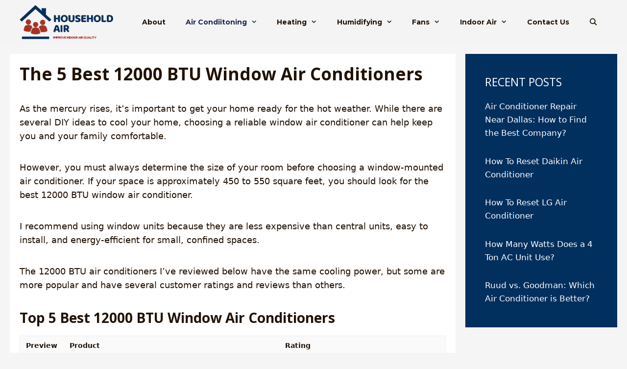

--- FILE ---
content_type: text/html; charset=UTF-8
request_url: https://householdair.com/best-12000-btu-window-air-conditioners/
body_size: 27518
content:
<!DOCTYPE html><html lang="en-US" prefix="og: https://ogp.me/ns#"><head><meta charset="UTF-8"/>
<script>var __ezHttpConsent={setByCat:function(src,tagType,attributes,category,force,customSetScriptFn=null){var setScript=function(){if(force||window.ezTcfConsent[category]){if(typeof customSetScriptFn==='function'){customSetScriptFn();}else{var scriptElement=document.createElement(tagType);scriptElement.src=src;attributes.forEach(function(attr){for(var key in attr){if(attr.hasOwnProperty(key)){scriptElement.setAttribute(key,attr[key]);}}});var firstScript=document.getElementsByTagName(tagType)[0];firstScript.parentNode.insertBefore(scriptElement,firstScript);}}};if(force||(window.ezTcfConsent&&window.ezTcfConsent.loaded)){setScript();}else if(typeof getEzConsentData==="function"){getEzConsentData().then(function(ezTcfConsent){if(ezTcfConsent&&ezTcfConsent.loaded){setScript();}else{console.error("cannot get ez consent data");force=true;setScript();}});}else{force=true;setScript();console.error("getEzConsentData is not a function");}},};</script>
<script>var ezTcfConsent=window.ezTcfConsent?window.ezTcfConsent:{loaded:false,store_info:false,develop_and_improve_services:false,measure_ad_performance:false,measure_content_performance:false,select_basic_ads:false,create_ad_profile:false,select_personalized_ads:false,create_content_profile:false,select_personalized_content:false,understand_audiences:false,use_limited_data_to_select_content:false,};function getEzConsentData(){return new Promise(function(resolve){document.addEventListener("ezConsentEvent",function(event){var ezTcfConsent=event.detail.ezTcfConsent;resolve(ezTcfConsent);});});}</script>
<script>if(typeof _setEzCookies!=='function'){function _setEzCookies(ezConsentData){var cookies=window.ezCookieQueue;for(var i=0;i<cookies.length;i++){var cookie=cookies[i];if(ezConsentData&&ezConsentData.loaded&&ezConsentData[cookie.tcfCategory]){document.cookie=cookie.name+"="+cookie.value;}}}}
window.ezCookieQueue=window.ezCookieQueue||[];if(typeof addEzCookies!=='function'){function addEzCookies(arr){window.ezCookieQueue=[...window.ezCookieQueue,...arr];}}
addEzCookies([{name:"ezoab_538264",value:"mod110; Path=/; Domain=householdair.com; Max-Age=7200",tcfCategory:"store_info",isEzoic:"true",},{name:"ezosuibasgeneris-1",value:"7bfd5556-cea1-4002-7c6c-10f333403d11; Path=/; Domain=householdair.com; Expires=Fri, 15 Jan 2027 21:05:40 UTC; Secure; SameSite=None",tcfCategory:"understand_audiences",isEzoic:"true",}]);if(window.ezTcfConsent&&window.ezTcfConsent.loaded){_setEzCookies(window.ezTcfConsent);}else if(typeof getEzConsentData==="function"){getEzConsentData().then(function(ezTcfConsent){if(ezTcfConsent&&ezTcfConsent.loaded){_setEzCookies(window.ezTcfConsent);}else{console.error("cannot get ez consent data");_setEzCookies(window.ezTcfConsent);}});}else{console.error("getEzConsentData is not a function");_setEzCookies(window.ezTcfConsent);}</script><script type="text/javascript" data-ezscrex='false' data-cfasync='false'>window._ezaq = Object.assign({"edge_cache_status":11,"edge_response_time":881,"url":"https://householdair.com/best-12000-btu-window-air-conditioners/"}, typeof window._ezaq !== "undefined" ? window._ezaq : {});</script><script type="text/javascript" data-ezscrex='false' data-cfasync='false'>window._ezaq = Object.assign({"ab_test_id":"mod110"}, typeof window._ezaq !== "undefined" ? window._ezaq : {});window.__ez=window.__ez||{};window.__ez.tf={};</script><script type="text/javascript" data-ezscrex='false' data-cfasync='false'>window.ezDisableAds = true;</script>
<script data-ezscrex='false' data-cfasync='false' data-pagespeed-no-defer>var __ez=__ez||{};__ez.stms=Date.now();__ez.evt={};__ez.script={};__ez.ck=__ez.ck||{};__ez.template={};__ez.template.isOrig=true;window.__ezScriptHost="//www.ezojs.com";__ez.queue=__ez.queue||function(){var e=0,i=0,t=[],n=!1,o=[],r=[],s=!0,a=function(e,i,n,o,r,s,a){var l=arguments.length>7&&void 0!==arguments[7]?arguments[7]:window,d=this;this.name=e,this.funcName=i,this.parameters=null===n?null:w(n)?n:[n],this.isBlock=o,this.blockedBy=r,this.deleteWhenComplete=s,this.isError=!1,this.isComplete=!1,this.isInitialized=!1,this.proceedIfError=a,this.fWindow=l,this.isTimeDelay=!1,this.process=function(){f("... func = "+e),d.isInitialized=!0,d.isComplete=!0,f("... func.apply: "+e);var i=d.funcName.split("."),n=null,o=this.fWindow||window;i.length>3||(n=3===i.length?o[i[0]][i[1]][i[2]]:2===i.length?o[i[0]][i[1]]:o[d.funcName]),null!=n&&n.apply(null,this.parameters),!0===d.deleteWhenComplete&&delete t[e],!0===d.isBlock&&(f("----- F'D: "+d.name),m())}},l=function(e,i,t,n,o,r,s){var a=arguments.length>7&&void 0!==arguments[7]?arguments[7]:window,l=this;this.name=e,this.path=i,this.async=o,this.defer=r,this.isBlock=t,this.blockedBy=n,this.isInitialized=!1,this.isError=!1,this.isComplete=!1,this.proceedIfError=s,this.fWindow=a,this.isTimeDelay=!1,this.isPath=function(e){return"/"===e[0]&&"/"!==e[1]},this.getSrc=function(e){return void 0!==window.__ezScriptHost&&this.isPath(e)&&"banger.js"!==this.name?window.__ezScriptHost+e:e},this.process=function(){l.isInitialized=!0,f("... file = "+e);var i=this.fWindow?this.fWindow.document:document,t=i.createElement("script");t.src=this.getSrc(this.path),!0===o?t.async=!0:!0===r&&(t.defer=!0),t.onerror=function(){var e={url:window.location.href,name:l.name,path:l.path,user_agent:window.navigator.userAgent};"undefined"!=typeof _ezaq&&(e.pageview_id=_ezaq.page_view_id);var i=encodeURIComponent(JSON.stringify(e)),t=new XMLHttpRequest;t.open("GET","//g.ezoic.net/ezqlog?d="+i,!0),t.send(),f("----- ERR'D: "+l.name),l.isError=!0,!0===l.isBlock&&m()},t.onreadystatechange=t.onload=function(){var e=t.readyState;f("----- F'D: "+l.name),e&&!/loaded|complete/.test(e)||(l.isComplete=!0,!0===l.isBlock&&m())},i.getElementsByTagName("head")[0].appendChild(t)}},d=function(e,i){this.name=e,this.path="",this.async=!1,this.defer=!1,this.isBlock=!1,this.blockedBy=[],this.isInitialized=!0,this.isError=!1,this.isComplete=i,this.proceedIfError=!1,this.isTimeDelay=!1,this.process=function(){}};function c(e,i,n,s,a,d,c,u,f){var m=new l(e,i,n,s,a,d,c,f);!0===u?o[e]=m:r[e]=m,t[e]=m,h(m)}function h(e){!0!==u(e)&&0!=s&&e.process()}function u(e){if(!0===e.isTimeDelay&&!1===n)return f(e.name+" blocked = TIME DELAY!"),!0;if(w(e.blockedBy))for(var i=0;i<e.blockedBy.length;i++){var o=e.blockedBy[i];if(!1===t.hasOwnProperty(o))return f(e.name+" blocked = "+o),!0;if(!0===e.proceedIfError&&!0===t[o].isError)return!1;if(!1===t[o].isComplete)return f(e.name+" blocked = "+o),!0}return!1}function f(e){var i=window.location.href,t=new RegExp("[?&]ezq=([^&#]*)","i").exec(i);"1"===(t?t[1]:null)&&console.debug(e)}function m(){++e>200||(f("let's go"),p(o),p(r))}function p(e){for(var i in e)if(!1!==e.hasOwnProperty(i)){var t=e[i];!0===t.isComplete||u(t)||!0===t.isInitialized||!0===t.isError?!0===t.isError?f(t.name+": error"):!0===t.isComplete?f(t.name+": complete already"):!0===t.isInitialized&&f(t.name+": initialized already"):t.process()}}function w(e){return"[object Array]"==Object.prototype.toString.call(e)}return window.addEventListener("load",(function(){setTimeout((function(){n=!0,f("TDELAY -----"),m()}),5e3)}),!1),{addFile:c,addFileOnce:function(e,i,n,o,r,s,a,l,d){t[e]||c(e,i,n,o,r,s,a,l,d)},addDelayFile:function(e,i){var n=new l(e,i,!1,[],!1,!1,!0);n.isTimeDelay=!0,f(e+" ...  FILE! TDELAY"),r[e]=n,t[e]=n,h(n)},addFunc:function(e,n,s,l,d,c,u,f,m,p){!0===c&&(e=e+"_"+i++);var w=new a(e,n,s,l,d,u,f,p);!0===m?o[e]=w:r[e]=w,t[e]=w,h(w)},addDelayFunc:function(e,i,n){var o=new a(e,i,n,!1,[],!0,!0);o.isTimeDelay=!0,f(e+" ...  FUNCTION! TDELAY"),r[e]=o,t[e]=o,h(o)},items:t,processAll:m,setallowLoad:function(e){s=e},markLoaded:function(e){if(e&&0!==e.length){if(e in t){var i=t[e];!0===i.isComplete?f(i.name+" "+e+": error loaded duplicate"):(i.isComplete=!0,i.isInitialized=!0)}else t[e]=new d(e,!0);f("markLoaded dummyfile: "+t[e].name)}},logWhatsBlocked:function(){for(var e in t)!1!==t.hasOwnProperty(e)&&u(t[e])}}}();__ez.evt.add=function(e,t,n){e.addEventListener?e.addEventListener(t,n,!1):e.attachEvent?e.attachEvent("on"+t,n):e["on"+t]=n()},__ez.evt.remove=function(e,t,n){e.removeEventListener?e.removeEventListener(t,n,!1):e.detachEvent?e.detachEvent("on"+t,n):delete e["on"+t]};__ez.script.add=function(e){var t=document.createElement("script");t.src=e,t.async=!0,t.type="text/javascript",document.getElementsByTagName("head")[0].appendChild(t)};__ez.dot=__ez.dot||{};__ez.queue.addFileOnce('/detroitchicago/boise.js', '/detroitchicago/boise.js?gcb=195-0&cb=5', true, [], true, false, true, false);__ez.queue.addFileOnce('/parsonsmaize/abilene.js', '/parsonsmaize/abilene.js?gcb=195-0&cb=b20dfef28c', true, [], true, false, true, false);__ez.queue.addFileOnce('/parsonsmaize/mulvane.js', '/parsonsmaize/mulvane.js?gcb=195-0&cb=e75e48eec0', true, ['/parsonsmaize/abilene.js'], true, false, true, false);__ez.queue.addFileOnce('/detroitchicago/birmingham.js', '/detroitchicago/birmingham.js?gcb=195-0&cb=539c47377c', true, ['/parsonsmaize/abilene.js'], true, false, true, false);</script>
<script type="text/javascript">var _ez_send_requests_through_ezoic = true;</script>
<script data-ezscrex="false" type="text/javascript" data-cfasync="false">window._ezaq = Object.assign({"ad_cache_level":0,"adpicker_placement_cnt":0,"ai_placeholder_cache_level":0,"ai_placeholder_placement_cnt":-1,"article_category":"Air Condiitoning","author":"Ray","domain":"householdair.com","domain_id":538264,"ezcache_level":0,"ezcache_skip_code":14,"has_bad_image":0,"has_bad_words":0,"is_sitespeed":0,"lt_cache_level":0,"publish_date":"2021-02-26","response_size":130056,"response_size_orig":124172,"response_time_orig":833,"template_id":5,"url":"https://householdair.com/best-12000-btu-window-air-conditioners/","word_count":0,"worst_bad_word_level":0}, typeof window._ezaq !== "undefined" ? window._ezaq : {});__ez.queue.markLoaded('ezaqBaseReady');</script>
<script type='text/javascript' data-ezscrex='false' data-cfasync='false'>
window.ezAnalyticsStatic = true;
window._ez_send_requests_through_ezoic = true;
function analyticsAddScript(script) {
	var ezDynamic = document.createElement('script');
	ezDynamic.type = 'text/javascript';
	ezDynamic.innerHTML = script;
	document.head.appendChild(ezDynamic);
}
function getCookiesWithPrefix() {
    var allCookies = document.cookie.split(';');
    var cookiesWithPrefix = {};

    for (var i = 0; i < allCookies.length; i++) {
        var cookie = allCookies[i].trim();

        for (var j = 0; j < arguments.length; j++) {
            var prefix = arguments[j];
            if (cookie.indexOf(prefix) === 0) {
                var cookieParts = cookie.split('=');
                var cookieName = cookieParts[0];
                var cookieValue = cookieParts.slice(1).join('=');
                cookiesWithPrefix[cookieName] = decodeURIComponent(cookieValue);
                break; // Once matched, no need to check other prefixes
            }
        }
    }

    return cookiesWithPrefix;
}
function productAnalytics() {
	var d = {"pr":[6],"omd5":"2b1e316026b7ec4114a30cca501aab21","nar":"risk score"};
	d.u = _ezaq.url;
	d.p = _ezaq.page_view_id;
	d.v = _ezaq.visit_uuid;
	d.ab = _ezaq.ab_test_id;
	d.e = JSON.stringify(_ezaq);
	d.ref = document.referrer;
	d.c = getCookiesWithPrefix('active_template', 'ez', 'lp_');
	if(typeof ez_utmParams !== 'undefined') {
		d.utm = ez_utmParams;
	}

	var dataText = JSON.stringify(d);
	var xhr = new XMLHttpRequest();
	xhr.open('POST','//g.ezoic.net/ezais/analytics?cb=1', true);
	xhr.onload = function () {
		if (xhr.status!=200) {
            return;
		}

        if(document.readyState !== 'loading') {
            analyticsAddScript(xhr.response);
            return;
        }

        var eventFunc = function() {
            if(document.readyState === 'loading') {
                return;
            }
            document.removeEventListener('readystatechange', eventFunc, false);
            analyticsAddScript(xhr.response);
        };

        document.addEventListener('readystatechange', eventFunc, false);
	};
	xhr.setRequestHeader('Content-Type','text/plain');
	xhr.send(dataText);
}
__ez.queue.addFunc("productAnalytics", "productAnalytics", null, true, ['ezaqBaseReady'], false, false, false, true);
</script><base href="https://householdair.com/best-12000-btu-window-air-conditioners/"/>
	
	<link rel="profile" href="https://gmpg.org/xfn/11"/>
		<style>img:is([sizes="auto" i], [sizes^="auto," i]) { contain-intrinsic-size: 3000px 1500px }</style>
	
<!-- Google Tag Manager for WordPress by gtm4wp.com -->
<script data-cfasync="false" data-pagespeed-no-defer="">
	var gtm4wp_datalayer_name = "dataLayer";
	var dataLayer = dataLayer || [];
</script>
<!-- End Google Tag Manager for WordPress by gtm4wp.com --><script data-grow-initializer="">!(function(){window.growMe||((window.growMe=function(e){window.growMe._.push(e);}),(window.growMe._=[]));var e=document.createElement("script");(e.type="text/javascript"),(e.src="https://faves.grow.me/main.js"),(e.defer=!0),e.setAttribute("data-grow-faves-site-id","U2l0ZToyOTBkYmZhMi0yYzJlLTQ0ZWMtYjJiMC1hNjJjODVkMWM0MjU=");var t=document.getElementsByTagName("script")[0];t.parentNode.insertBefore(e,t);})();</script><meta name="viewport" content="width=device-width, initial-scale=1"/>
<!-- Search Engine Optimization by Rank Math - https://rankmath.com/ -->
<title>The 5 Best 12000 BTU Window Air Conditioners - HouseholdAir</title>
<meta name="description" content="This is a review of the best 12000 btu window air conditioners to keep rooms up to 550 square feet cool and comfy during the coming summer months"/>
<meta name="robots" content="follow, index, max-snippet:-1, max-video-preview:-1, max-image-preview:large"/>
<link rel="canonical" href="https://householdair.com/best-12000-btu-window-air-conditioners/"/>
<meta property="og:locale" content="en_US"/>
<meta property="og:type" content="article"/>
<meta property="og:title" content="The 5 Best 12000 BTU Window Air Conditioners - HouseholdAir"/>
<meta property="og:description" content="This is a review of the best 12000 btu window air conditioners to keep rooms up to 550 square feet cool and comfy during the coming summer months"/>
<meta property="og:url" content="https://householdair.com/best-12000-btu-window-air-conditioners/"/>
<meta property="og:site_name" content="HouseholdAir"/>
<meta property="article:section" content="Air Condiitoning"/>
<meta property="og:updated_time" content="2021-04-22T16:20:08+03:00"/>
<meta property="article:published_time" content="2021-02-27T05:01:25+03:00"/>
<meta property="article:modified_time" content="2021-04-22T16:20:08+03:00"/>
<meta name="twitter:card" content="summary_large_image"/>
<meta name="twitter:title" content="The 5 Best 12000 BTU Window Air Conditioners - HouseholdAir"/>
<meta name="twitter:description" content="This is a review of the best 12000 btu window air conditioners to keep rooms up to 550 square feet cool and comfy during the coming summer months"/>
<meta name="twitter:label1" content="Written by"/>
<meta name="twitter:data1" content="Ray"/>
<meta name="twitter:label2" content="Time to read"/>
<meta name="twitter:data2" content="12 minutes"/>
<script type="application/ld+json" class="rank-math-schema">{"@context":"https://schema.org","@graph":[{"@type":["Person","Organization"],"@id":"https://householdair.com/#person","name":"HouseholdAir","logo":{"@type":"ImageObject","@id":"https://householdair.com/#logo","url":"https://householdair.com/wp-content/uploads/2021/11/logonew-1-150x150.png","contentUrl":"https://householdair.com/wp-content/uploads/2021/11/logonew-1-150x150.png","caption":"HouseholdAir","inLanguage":"en-US"},"image":{"@type":"ImageObject","@id":"https://householdair.com/#logo","url":"https://householdair.com/wp-content/uploads/2021/11/logonew-1-150x150.png","contentUrl":"https://householdair.com/wp-content/uploads/2021/11/logonew-1-150x150.png","caption":"HouseholdAir","inLanguage":"en-US"}},{"@type":"WebSite","@id":"https://householdair.com/#website","url":"https://householdair.com","name":"HouseholdAir","publisher":{"@id":"https://householdair.com/#person"},"inLanguage":"en-US"},{"@type":"WebPage","@id":"https://householdair.com/best-12000-btu-window-air-conditioners/#webpage","url":"https://householdair.com/best-12000-btu-window-air-conditioners/","name":"The 5 Best 12000 BTU Window Air Conditioners - HouseholdAir","datePublished":"2021-02-27T05:01:25+03:00","dateModified":"2021-04-22T16:20:08+03:00","isPartOf":{"@id":"https://householdair.com/#website"},"inLanguage":"en-US"},{"@type":"BlogPosting","headline":"The 5 Best 12000 BTU Window Air Conditioners - HouseholdAir","datePublished":"2021-02-27T05:01:25+03:00","dateModified":"2021-04-22T16:20:08+03:00","author":{"@type":"Person","name":"Ray"},"name":"The 5 Best 12000 BTU Window Air Conditioners - HouseholdAir","articleSection":"Air Condiitoning","@id":"https://householdair.com/best-12000-btu-window-air-conditioners/#schema-9628","isPartOf":{"@id":"https://householdair.com/best-12000-btu-window-air-conditioners/#webpage"},"publisher":{"@id":"https://householdair.com/#person"},"inLanguage":"en-US","mainEntityOfPage":{"@id":"https://householdair.com/best-12000-btu-window-air-conditioners/#webpage"}}]}</script>
<!-- /Rank Math WordPress SEO plugin -->

<link rel="dns-prefetch" href="//fonts.googleapis.com"/>
<link href="https://fonts.gstatic.com" crossorigin="" rel="preconnect"/>
<script>
window._wpemojiSettings = {"baseUrl":"https:\/\/s.w.org\/images\/core\/emoji\/16.0.1\/72x72\/","ext":".png","svgUrl":"https:\/\/s.w.org\/images\/core\/emoji\/16.0.1\/svg\/","svgExt":".svg","source":{"concatemoji":"https:\/\/householdair.com\/wp-includes\/js\/wp-emoji-release.min.js?ver=6.8.3"}};
/*! This file is auto-generated */
!function(s,n){var o,i,e;function c(e){try{var t={supportTests:e,timestamp:(new Date).valueOf()};sessionStorage.setItem(o,JSON.stringify(t))}catch(e){}}function p(e,t,n){e.clearRect(0,0,e.canvas.width,e.canvas.height),e.fillText(t,0,0);var t=new Uint32Array(e.getImageData(0,0,e.canvas.width,e.canvas.height).data),a=(e.clearRect(0,0,e.canvas.width,e.canvas.height),e.fillText(n,0,0),new Uint32Array(e.getImageData(0,0,e.canvas.width,e.canvas.height).data));return t.every(function(e,t){return e===a[t]})}function u(e,t){e.clearRect(0,0,e.canvas.width,e.canvas.height),e.fillText(t,0,0);for(var n=e.getImageData(16,16,1,1),a=0;a<n.data.length;a++)if(0!==n.data[a])return!1;return!0}function f(e,t,n,a){switch(t){case"flag":return n(e,"\ud83c\udff3\ufe0f\u200d\u26a7\ufe0f","\ud83c\udff3\ufe0f\u200b\u26a7\ufe0f")?!1:!n(e,"\ud83c\udde8\ud83c\uddf6","\ud83c\udde8\u200b\ud83c\uddf6")&&!n(e,"\ud83c\udff4\udb40\udc67\udb40\udc62\udb40\udc65\udb40\udc6e\udb40\udc67\udb40\udc7f","\ud83c\udff4\u200b\udb40\udc67\u200b\udb40\udc62\u200b\udb40\udc65\u200b\udb40\udc6e\u200b\udb40\udc67\u200b\udb40\udc7f");case"emoji":return!a(e,"\ud83e\udedf")}return!1}function g(e,t,n,a){var r="undefined"!=typeof WorkerGlobalScope&&self instanceof WorkerGlobalScope?new OffscreenCanvas(300,150):s.createElement("canvas"),o=r.getContext("2d",{willReadFrequently:!0}),i=(o.textBaseline="top",o.font="600 32px Arial",{});return e.forEach(function(e){i[e]=t(o,e,n,a)}),i}function t(e){var t=s.createElement("script");t.src=e,t.defer=!0,s.head.appendChild(t)}"undefined"!=typeof Promise&&(o="wpEmojiSettingsSupports",i=["flag","emoji"],n.supports={everything:!0,everythingExceptFlag:!0},e=new Promise(function(e){s.addEventListener("DOMContentLoaded",e,{once:!0})}),new Promise(function(t){var n=function(){try{var e=JSON.parse(sessionStorage.getItem(o));if("object"==typeof e&&"number"==typeof e.timestamp&&(new Date).valueOf()<e.timestamp+604800&&"object"==typeof e.supportTests)return e.supportTests}catch(e){}return null}();if(!n){if("undefined"!=typeof Worker&&"undefined"!=typeof OffscreenCanvas&&"undefined"!=typeof URL&&URL.createObjectURL&&"undefined"!=typeof Blob)try{var e="postMessage("+g.toString()+"("+[JSON.stringify(i),f.toString(),p.toString(),u.toString()].join(",")+"));",a=new Blob([e],{type:"text/javascript"}),r=new Worker(URL.createObjectURL(a),{name:"wpTestEmojiSupports"});return void(r.onmessage=function(e){c(n=e.data),r.terminate(),t(n)})}catch(e){}c(n=g(i,f,p,u))}t(n)}).then(function(e){for(var t in e)n.supports[t]=e[t],n.supports.everything=n.supports.everything&&n.supports[t],"flag"!==t&&(n.supports.everythingExceptFlag=n.supports.everythingExceptFlag&&n.supports[t]);n.supports.everythingExceptFlag=n.supports.everythingExceptFlag&&!n.supports.flag,n.DOMReady=!1,n.readyCallback=function(){n.DOMReady=!0}}).then(function(){return e}).then(function(){var e;n.supports.everything||(n.readyCallback(),(e=n.source||{}).concatemoji?t(e.concatemoji):e.wpemoji&&e.twemoji&&(t(e.twemoji),t(e.wpemoji)))}))}((window,document),window._wpemojiSettings);
</script>
<link rel="stylesheet" id="generate-fonts-css" href="//fonts.googleapis.com/css?family=Audiowide:regular|Montserrat:100,100italic,200,200italic,300,300italic,regular,italic,500,500italic,600,600italic,700,700italic,800,800italic,900,900italic|Open+Sans:300,300italic,regular,italic,600,600italic,700,700italic,800,800italic|Roboto+Slab:100,300,regular,700" media="all"/>
<style id="wp-emoji-styles-inline-css">

	img.wp-smiley, img.emoji {
		display: inline !important;
		border: none !important;
		box-shadow: none !important;
		height: 1em !important;
		width: 1em !important;
		margin: 0 0.07em !important;
		vertical-align: -0.1em !important;
		background: none !important;
		padding: 0 !important;
	}
</style>
<link rel="stylesheet" id="wp-block-library-css" href="https://householdair.com/wp-includes/css/dist/block-library/style.min.css?ver=6.8.3" media="all"/>
<style id="classic-theme-styles-inline-css">
/*! This file is auto-generated */
.wp-block-button__link{color:#fff;background-color:#32373c;border-radius:9999px;box-shadow:none;text-decoration:none;padding:calc(.667em + 2px) calc(1.333em + 2px);font-size:1.125em}.wp-block-file__button{background:#32373c;color:#fff;text-decoration:none}
</style>
<link rel="stylesheet" id="ultimate_blocks-cgb-style-css-css" href="https://householdair.com/wp-content/plugins/ultimate-blocks/dist/blocks.style.build.css?ver=3.4.9" media="all"/>
<style id="global-styles-inline-css">
:root{--wp--preset--aspect-ratio--square: 1;--wp--preset--aspect-ratio--4-3: 4/3;--wp--preset--aspect-ratio--3-4: 3/4;--wp--preset--aspect-ratio--3-2: 3/2;--wp--preset--aspect-ratio--2-3: 2/3;--wp--preset--aspect-ratio--16-9: 16/9;--wp--preset--aspect-ratio--9-16: 9/16;--wp--preset--color--black: #000000;--wp--preset--color--cyan-bluish-gray: #abb8c3;--wp--preset--color--white: #ffffff;--wp--preset--color--pale-pink: #f78da7;--wp--preset--color--vivid-red: #cf2e2e;--wp--preset--color--luminous-vivid-orange: #ff6900;--wp--preset--color--luminous-vivid-amber: #fcb900;--wp--preset--color--light-green-cyan: #7bdcb5;--wp--preset--color--vivid-green-cyan: #00d084;--wp--preset--color--pale-cyan-blue: #8ed1fc;--wp--preset--color--vivid-cyan-blue: #0693e3;--wp--preset--color--vivid-purple: #9b51e0;--wp--preset--color--contrast: var(--contrast);--wp--preset--color--contrast-2: var(--contrast-2);--wp--preset--color--contrast-3: var(--contrast-3);--wp--preset--color--base: var(--base);--wp--preset--color--base-2: var(--base-2);--wp--preset--color--base-3: var(--base-3);--wp--preset--color--accent: var(--accent);--wp--preset--gradient--vivid-cyan-blue-to-vivid-purple: linear-gradient(135deg,rgba(6,147,227,1) 0%,rgb(155,81,224) 100%);--wp--preset--gradient--light-green-cyan-to-vivid-green-cyan: linear-gradient(135deg,rgb(122,220,180) 0%,rgb(0,208,130) 100%);--wp--preset--gradient--luminous-vivid-amber-to-luminous-vivid-orange: linear-gradient(135deg,rgba(252,185,0,1) 0%,rgba(255,105,0,1) 100%);--wp--preset--gradient--luminous-vivid-orange-to-vivid-red: linear-gradient(135deg,rgba(255,105,0,1) 0%,rgb(207,46,46) 100%);--wp--preset--gradient--very-light-gray-to-cyan-bluish-gray: linear-gradient(135deg,rgb(238,238,238) 0%,rgb(169,184,195) 100%);--wp--preset--gradient--cool-to-warm-spectrum: linear-gradient(135deg,rgb(74,234,220) 0%,rgb(151,120,209) 20%,rgb(207,42,186) 40%,rgb(238,44,130) 60%,rgb(251,105,98) 80%,rgb(254,248,76) 100%);--wp--preset--gradient--blush-light-purple: linear-gradient(135deg,rgb(255,206,236) 0%,rgb(152,150,240) 100%);--wp--preset--gradient--blush-bordeaux: linear-gradient(135deg,rgb(254,205,165) 0%,rgb(254,45,45) 50%,rgb(107,0,62) 100%);--wp--preset--gradient--luminous-dusk: linear-gradient(135deg,rgb(255,203,112) 0%,rgb(199,81,192) 50%,rgb(65,88,208) 100%);--wp--preset--gradient--pale-ocean: linear-gradient(135deg,rgb(255,245,203) 0%,rgb(182,227,212) 50%,rgb(51,167,181) 100%);--wp--preset--gradient--electric-grass: linear-gradient(135deg,rgb(202,248,128) 0%,rgb(113,206,126) 100%);--wp--preset--gradient--midnight: linear-gradient(135deg,rgb(2,3,129) 0%,rgb(40,116,252) 100%);--wp--preset--font-size--small: 13px;--wp--preset--font-size--medium: 20px;--wp--preset--font-size--large: 36px;--wp--preset--font-size--x-large: 42px;--wp--preset--spacing--20: 0.44rem;--wp--preset--spacing--30: 0.67rem;--wp--preset--spacing--40: 1rem;--wp--preset--spacing--50: 1.5rem;--wp--preset--spacing--60: 2.25rem;--wp--preset--spacing--70: 3.38rem;--wp--preset--spacing--80: 5.06rem;--wp--preset--shadow--natural: 6px 6px 9px rgba(0, 0, 0, 0.2);--wp--preset--shadow--deep: 12px 12px 50px rgba(0, 0, 0, 0.4);--wp--preset--shadow--sharp: 6px 6px 0px rgba(0, 0, 0, 0.2);--wp--preset--shadow--outlined: 6px 6px 0px -3px rgba(255, 255, 255, 1), 6px 6px rgba(0, 0, 0, 1);--wp--preset--shadow--crisp: 6px 6px 0px rgba(0, 0, 0, 1);}:where(.is-layout-flex){gap: 0.5em;}:where(.is-layout-grid){gap: 0.5em;}body .is-layout-flex{display: flex;}.is-layout-flex{flex-wrap: wrap;align-items: center;}.is-layout-flex > :is(*, div){margin: 0;}body .is-layout-grid{display: grid;}.is-layout-grid > :is(*, div){margin: 0;}:where(.wp-block-columns.is-layout-flex){gap: 2em;}:where(.wp-block-columns.is-layout-grid){gap: 2em;}:where(.wp-block-post-template.is-layout-flex){gap: 1.25em;}:where(.wp-block-post-template.is-layout-grid){gap: 1.25em;}.has-black-color{color: var(--wp--preset--color--black) !important;}.has-cyan-bluish-gray-color{color: var(--wp--preset--color--cyan-bluish-gray) !important;}.has-white-color{color: var(--wp--preset--color--white) !important;}.has-pale-pink-color{color: var(--wp--preset--color--pale-pink) !important;}.has-vivid-red-color{color: var(--wp--preset--color--vivid-red) !important;}.has-luminous-vivid-orange-color{color: var(--wp--preset--color--luminous-vivid-orange) !important;}.has-luminous-vivid-amber-color{color: var(--wp--preset--color--luminous-vivid-amber) !important;}.has-light-green-cyan-color{color: var(--wp--preset--color--light-green-cyan) !important;}.has-vivid-green-cyan-color{color: var(--wp--preset--color--vivid-green-cyan) !important;}.has-pale-cyan-blue-color{color: var(--wp--preset--color--pale-cyan-blue) !important;}.has-vivid-cyan-blue-color{color: var(--wp--preset--color--vivid-cyan-blue) !important;}.has-vivid-purple-color{color: var(--wp--preset--color--vivid-purple) !important;}.has-black-background-color{background-color: var(--wp--preset--color--black) !important;}.has-cyan-bluish-gray-background-color{background-color: var(--wp--preset--color--cyan-bluish-gray) !important;}.has-white-background-color{background-color: var(--wp--preset--color--white) !important;}.has-pale-pink-background-color{background-color: var(--wp--preset--color--pale-pink) !important;}.has-vivid-red-background-color{background-color: var(--wp--preset--color--vivid-red) !important;}.has-luminous-vivid-orange-background-color{background-color: var(--wp--preset--color--luminous-vivid-orange) !important;}.has-luminous-vivid-amber-background-color{background-color: var(--wp--preset--color--luminous-vivid-amber) !important;}.has-light-green-cyan-background-color{background-color: var(--wp--preset--color--light-green-cyan) !important;}.has-vivid-green-cyan-background-color{background-color: var(--wp--preset--color--vivid-green-cyan) !important;}.has-pale-cyan-blue-background-color{background-color: var(--wp--preset--color--pale-cyan-blue) !important;}.has-vivid-cyan-blue-background-color{background-color: var(--wp--preset--color--vivid-cyan-blue) !important;}.has-vivid-purple-background-color{background-color: var(--wp--preset--color--vivid-purple) !important;}.has-black-border-color{border-color: var(--wp--preset--color--black) !important;}.has-cyan-bluish-gray-border-color{border-color: var(--wp--preset--color--cyan-bluish-gray) !important;}.has-white-border-color{border-color: var(--wp--preset--color--white) !important;}.has-pale-pink-border-color{border-color: var(--wp--preset--color--pale-pink) !important;}.has-vivid-red-border-color{border-color: var(--wp--preset--color--vivid-red) !important;}.has-luminous-vivid-orange-border-color{border-color: var(--wp--preset--color--luminous-vivid-orange) !important;}.has-luminous-vivid-amber-border-color{border-color: var(--wp--preset--color--luminous-vivid-amber) !important;}.has-light-green-cyan-border-color{border-color: var(--wp--preset--color--light-green-cyan) !important;}.has-vivid-green-cyan-border-color{border-color: var(--wp--preset--color--vivid-green-cyan) !important;}.has-pale-cyan-blue-border-color{border-color: var(--wp--preset--color--pale-cyan-blue) !important;}.has-vivid-cyan-blue-border-color{border-color: var(--wp--preset--color--vivid-cyan-blue) !important;}.has-vivid-purple-border-color{border-color: var(--wp--preset--color--vivid-purple) !important;}.has-vivid-cyan-blue-to-vivid-purple-gradient-background{background: var(--wp--preset--gradient--vivid-cyan-blue-to-vivid-purple) !important;}.has-light-green-cyan-to-vivid-green-cyan-gradient-background{background: var(--wp--preset--gradient--light-green-cyan-to-vivid-green-cyan) !important;}.has-luminous-vivid-amber-to-luminous-vivid-orange-gradient-background{background: var(--wp--preset--gradient--luminous-vivid-amber-to-luminous-vivid-orange) !important;}.has-luminous-vivid-orange-to-vivid-red-gradient-background{background: var(--wp--preset--gradient--luminous-vivid-orange-to-vivid-red) !important;}.has-very-light-gray-to-cyan-bluish-gray-gradient-background{background: var(--wp--preset--gradient--very-light-gray-to-cyan-bluish-gray) !important;}.has-cool-to-warm-spectrum-gradient-background{background: var(--wp--preset--gradient--cool-to-warm-spectrum) !important;}.has-blush-light-purple-gradient-background{background: var(--wp--preset--gradient--blush-light-purple) !important;}.has-blush-bordeaux-gradient-background{background: var(--wp--preset--gradient--blush-bordeaux) !important;}.has-luminous-dusk-gradient-background{background: var(--wp--preset--gradient--luminous-dusk) !important;}.has-pale-ocean-gradient-background{background: var(--wp--preset--gradient--pale-ocean) !important;}.has-electric-grass-gradient-background{background: var(--wp--preset--gradient--electric-grass) !important;}.has-midnight-gradient-background{background: var(--wp--preset--gradient--midnight) !important;}.has-small-font-size{font-size: var(--wp--preset--font-size--small) !important;}.has-medium-font-size{font-size: var(--wp--preset--font-size--medium) !important;}.has-large-font-size{font-size: var(--wp--preset--font-size--large) !important;}.has-x-large-font-size{font-size: var(--wp--preset--font-size--x-large) !important;}
:where(.wp-block-post-template.is-layout-flex){gap: 1.25em;}:where(.wp-block-post-template.is-layout-grid){gap: 1.25em;}
:where(.wp-block-columns.is-layout-flex){gap: 2em;}:where(.wp-block-columns.is-layout-grid){gap: 2em;}
:root :where(.wp-block-pullquote){font-size: 1.5em;line-height: 1.6;}
</style>
<link rel="stylesheet" id="ub-extension-style-css-css" href="https://householdair.com/wp-content/plugins/ultimate-blocks/src/extensions/style.css?ver=6.8.3" media="all"/>
<link rel="stylesheet" id="wp-show-posts-css" href="https://householdair.com/wp-content/plugins/wp-show-posts/css/wp-show-posts-min.css?ver=1.1.6" media="all"/>
<link rel="stylesheet" id="generate-style-grid-css" href="https://householdair.com/wp-content/themes/generatepress/assets/css/unsemantic-grid.min.css?ver=3.1.0" media="all"/>
<link rel="stylesheet" id="generate-style-css" href="https://householdair.com/wp-content/themes/generatepress/assets/css/style.min.css?ver=3.1.0" media="all"/>
<style id="generate-style-inline-css">
.no-featured-image-padding .featured-image {margin-left:-20px;margin-right:-20px;}.post-image-above-header .no-featured-image-padding .inside-article .featured-image {margin-top:-20px;}@media (max-width:768px){.no-featured-image-padding .featured-image {margin-left:-30px;margin-right:-30px;}.post-image-above-header .no-featured-image-padding .inside-article .featured-image {margin-top:-30px;}}
body{background-color:#f5f5f5;color:#211103;}a{color:#005bb0;}a:hover, a:focus, a:active{color:#b0000a;}body .grid-container{max-width:1200px;}.wp-block-group__inner-container{max-width:1200px;margin-left:auto;margin-right:auto;}.generate-back-to-top{font-size:20px;border-radius:3px;position:fixed;bottom:30px;right:30px;line-height:40px;width:40px;text-align:center;z-index:10;transition:opacity 300ms ease-in-out;}.navigation-search{position:absolute;left:-99999px;pointer-events:none;visibility:hidden;z-index:20;width:100%;top:0;transition:opacity 100ms ease-in-out;opacity:0;}.navigation-search.nav-search-active{left:0;right:0;pointer-events:auto;visibility:visible;opacity:1;}.navigation-search input[type="search"]{outline:0;border:0;vertical-align:bottom;line-height:1;opacity:0.9;width:100%;z-index:20;border-radius:0;-webkit-appearance:none;height:60px;}.navigation-search input::-ms-clear{display:none;width:0;height:0;}.navigation-search input::-ms-reveal{display:none;width:0;height:0;}.navigation-search input::-webkit-search-decoration, .navigation-search input::-webkit-search-cancel-button, .navigation-search input::-webkit-search-results-button, .navigation-search input::-webkit-search-results-decoration{display:none;}.main-navigation li.search-item{z-index:21;}li.search-item.active{transition:opacity 100ms ease-in-out;}.nav-left-sidebar .main-navigation li.search-item.active,.nav-right-sidebar .main-navigation li.search-item.active{width:auto;display:inline-block;float:right;}.gen-sidebar-nav .navigation-search{top:auto;bottom:0;}:root{--contrast:#222222;--contrast-2:#575760;--contrast-3:#b2b2be;--base:#f0f0f0;--base-2:#f7f8f9;--base-3:#ffffff;--accent:#1e73be;}.has-contrast-color{color:#222222;}.has-contrast-background-color{background-color:#222222;}.has-contrast-2-color{color:#575760;}.has-contrast-2-background-color{background-color:#575760;}.has-contrast-3-color{color:#b2b2be;}.has-contrast-3-background-color{background-color:#b2b2be;}.has-base-color{color:#f0f0f0;}.has-base-background-color{background-color:#f0f0f0;}.has-base-2-color{color:#f7f8f9;}.has-base-2-background-color{background-color:#f7f8f9;}.has-base-3-color{color:#ffffff;}.has-base-3-background-color{background-color:#ffffff;}.has-accent-color{color:#1e73be;}.has-accent-background-color{background-color:#1e73be;}body, button, input, select, textarea{font-size:18px;}body{line-height:1.6;}p{margin-bottom:2em;}.entry-content > [class*="wp-block-"]:not(:last-child){margin-bottom:2em;}.main-title{font-family:"Audiowide", display;}.main-navigation a, .menu-toggle{font-family:"Montserrat", sans-serif;font-weight:700;text-transform:capitalize;font-size:14px;}.main-navigation .main-nav ul ul li a{font-size:13px;}.widget-title{font-size:23px;margin-bottom:20px;}.sidebar .widget, .footer-widgets .widget{font-size:17px;}h1{font-family:"Open Sans", sans-serif;font-weight:700;font-size:35px;margin-bottom:66px;}h2{font-family:"Open Sans", sans-serif;font-weight:bold;font-size:28px;}h3{font-family:"Open Sans", sans-serif;font-weight:bold;font-size:22px;}h4{font-family:"Open Sans", sans-serif;font-weight:bold;font-size:18px;}h5{font-weight:600;font-size:inherit;}.site-info{font-family:"Roboto Slab", serif;font-weight:500;font-size:20px;}@media (max-width:768px){.main-title{font-size:20px;}h1{font-size:30px;}h2{font-size:25px;}}.top-bar{background-color:#636363;color:#ffffff;}.top-bar a{color:#ffffff;}.top-bar a:hover{color:#303030;}.site-header{background-color:#f4f4f4;color:#3a3a3a;}.site-header a{color:#005bb0;}.site-header a:hover{color:#b0000a;}.main-title a,.main-title a:hover{color:#211103;}.site-description{color:#757575;}.mobile-menu-control-wrapper .menu-toggle,.mobile-menu-control-wrapper .menu-toggle:hover,.mobile-menu-control-wrapper .menu-toggle:focus,.has-inline-mobile-toggle #site-navigation.toggled{background-color:rgba(0, 0, 0, 0.02);}.main-navigation,.main-navigation ul ul{background-color:#f4f4f4;}.main-navigation .main-nav ul li a, .main-navigation .menu-toggle, .main-navigation .menu-bar-items{color:#211103;}.main-navigation .main-nav ul li:not([class*="current-menu-"]):hover > a, .main-navigation .main-nav ul li:not([class*="current-menu-"]):focus > a, .main-navigation .main-nav ul li.sfHover:not([class*="current-menu-"]) > a, .main-navigation .menu-bar-item:hover > a, .main-navigation .menu-bar-item.sfHover > a{color:#1b264f;background-color:#f4f4f4;}button.menu-toggle:hover,button.menu-toggle:focus,.main-navigation .mobile-bar-items a,.main-navigation .mobile-bar-items a:hover,.main-navigation .mobile-bar-items a:focus{color:#211103;}.main-navigation .main-nav ul li[class*="current-menu-"] > a{color:#1b264f;background-color:#f4f4f4;}.navigation-search input[type="search"],.navigation-search input[type="search"]:active, .navigation-search input[type="search"]:focus, .main-navigation .main-nav ul li.search-item.active > a, .main-navigation .menu-bar-items .search-item.active > a{color:#1b264f;background-color:#f4f4f4;}.main-navigation ul ul{background-color:#ffffff;}.main-navigation .main-nav ul ul li a{color:#211103;}.main-navigation .main-nav ul ul li:not([class*="current-menu-"]):hover > a,.main-navigation .main-nav ul ul li:not([class*="current-menu-"]):focus > a, .main-navigation .main-nav ul ul li.sfHover:not([class*="current-menu-"]) > a{color:#1b264f;background-color:#ffffff;}.main-navigation .main-nav ul ul li[class*="current-menu-"] > a{color:#1b264f;background-color:#ffffff;}.separate-containers .inside-article, .separate-containers .comments-area, .separate-containers .page-header, .one-container .container, .separate-containers .paging-navigation, .inside-page-header{color:#211103;background-color:#ffffff;}.inside-article a:hover,.paging-navigation a:hover,.comments-area a:hover,.page-header a:hover{color:#b0000a;}.entry-header h1,.page-header h1{color:#211103;}.entry-title a{color:#211103;}.entry-title a:hover{color:#1b264f;}.entry-meta{color:#211103;}.entry-meta a{color:#211103;}.entry-meta a:hover{color:#1b264f;}h1{color:#211103;}h2{color:#211103;}h3{color:#211103;}h4{color:#211103;}h5{color:#211103;}.sidebar .widget{color:#ffffff;background-color:#012f5e;}.sidebar .widget a{color:#ffffff;}.sidebar .widget a:hover{color:#1b264f;}.sidebar .widget .widget-title{color:#ffffff;}.footer-widgets{color:#ffffff;background-color:#000000;}.footer-widgets a{color:#ffffff;}.footer-widgets a:hover{color:#b0000a;}.footer-widgets .widget-title{color:#ffffff;}.site-info{color:#f5f5f5;background-color:#111111;}.site-info a{color:#f5f5f5;}.site-info a:hover{color:#1b264f;}.footer-bar .widget_nav_menu .current-menu-item a{color:#1b264f;}input[type="text"],input[type="email"],input[type="url"],input[type="password"],input[type="search"],input[type="tel"],input[type="number"],textarea,select{color:#c9c9c9;background-color:#424242;}input[type="text"]:focus,input[type="email"]:focus,input[type="url"]:focus,input[type="password"]:focus,input[type="search"]:focus,input[type="tel"]:focus,input[type="number"]:focus,textarea:focus,select:focus{color:#c9c9c9;background-color:#424242;border-color:#bfbfbf;}button,html input[type="button"],input[type="reset"],input[type="submit"],a.button,a.wp-block-button__link:not(.has-background){color:#ffffff;background-color:#012f5e;}button:hover,html input[type="button"]:hover,input[type="reset"]:hover,input[type="submit"]:hover,a.button:hover,button:focus,html input[type="button"]:focus,input[type="reset"]:focus,input[type="submit"]:focus,a.button:focus,a.wp-block-button__link:not(.has-background):active,a.wp-block-button__link:not(.has-background):focus,a.wp-block-button__link:not(.has-background):hover{color:#201f1d;background-color:#19015e;}a.generate-back-to-top{background-color:#ffffff;color:#012f5e;}a.generate-back-to-top:hover,a.generate-back-to-top:focus{background-color:rgba( 0,0,0,0.6 );color:#ffffff;}@media (max-width: 1200px){.main-navigation .menu-bar-item:hover > a, .main-navigation .menu-bar-item.sfHover > a{background:none;color:#211103;}}.inside-top-bar{padding:10px;}.inside-header{padding:40px;}.separate-containers .inside-article, .separate-containers .comments-area, .separate-containers .page-header, .separate-containers .paging-navigation, .one-container .site-content, .inside-page-header{padding:20px;}.site-main .wp-block-group__inner-container{padding:20px;}.entry-content .alignwide, body:not(.no-sidebar) .entry-content .alignfull{margin-left:-20px;width:calc(100% + 40px);max-width:calc(100% + 40px);}.container.grid-container{max-width:1240px;}.one-container.right-sidebar .site-main,.one-container.both-right .site-main{margin-right:20px;}.one-container.left-sidebar .site-main,.one-container.both-left .site-main{margin-left:20px;}.one-container.both-sidebars .site-main{margin:0px 20px 0px 20px;}.main-navigation .main-nav ul ul li a{padding:15px 20px 15px 20px;}.main-navigation ul ul{width:240px;}.rtl .menu-item-has-children .dropdown-menu-toggle{padding-left:20px;}.menu-item-has-children ul .dropdown-menu-toggle{padding-top:15px;padding-bottom:15px;margin-top:-15px;}.rtl .main-navigation .main-nav ul li.menu-item-has-children > a{padding-right:20px;}.footer-widgets{padding:40px 40px 20px 40px;}.site-info{padding:20px;}@media (max-width:768px){.separate-containers .inside-article, .separate-containers .comments-area, .separate-containers .page-header, .separate-containers .paging-navigation, .one-container .site-content, .inside-page-header{padding:30px;}.site-main .wp-block-group__inner-container{padding:30px;}.footer-widgets{padding-top:30px;padding-right:30px;padding-bottom:30px;padding-left:30px;}.site-info{padding-right:10px;padding-left:10px;}.entry-content .alignwide, body:not(.no-sidebar) .entry-content .alignfull{margin-left:-30px;width:calc(100% + 60px);max-width:calc(100% + 60px);}}/* End cached CSS */@media (max-width: 1200px){.main-navigation .menu-toggle,.main-navigation .mobile-bar-items,.sidebar-nav-mobile:not(#sticky-placeholder){display:block;}.main-navigation ul,.gen-sidebar-nav{display:none;}[class*="nav-float-"] .site-header .inside-header > *{float:none;clear:both;}}
.dynamic-author-image-rounded{border-radius:100%;}.dynamic-featured-image, .dynamic-author-image{vertical-align:middle;}.one-container.blog .dynamic-content-template:not(:last-child), .one-container.archive .dynamic-content-template:not(:last-child){padding-bottom:0px;}.dynamic-entry-excerpt > p:last-child{margin-bottom:0px;}
.navigation-branding .main-title{font-weight:bold;text-transform:none;font-size:25px;font-family:"Audiowide", display;}@media (max-width: 1200px){.navigation-branding .main-title{font-size:20px;}}
@media (max-width: 1200px){.main-navigation .menu-toggle,.main-navigation .mobile-bar-items a,.main-navigation .menu-bar-item > a{padding-left:15px;padding-right:15px;}.main-navigation .main-nav ul li a,.main-navigation .menu-toggle,.main-navigation .mobile-bar-items a,.main-navigation .menu-bar-item > a{line-height:50px;}.main-navigation .site-logo.navigation-logo img, .mobile-header-navigation .site-logo.mobile-header-logo img, .navigation-search input[type="search"]{height:50px;}}.main-navigation.slideout-navigation .main-nav > ul > li > a{line-height:20px;}
</style>
<link rel="stylesheet" id="generate-mobile-style-css" href="https://householdair.com/wp-content/themes/generatepress/assets/css/mobile.min.css?ver=3.1.0" media="all"/>
<link rel="stylesheet" id="generate-font-icons-css" href="https://householdair.com/wp-content/themes/generatepress/assets/css/components/font-icons.min.css?ver=3.1.0" media="all"/>
<link rel="stylesheet" id="generate-child-css" href="https://householdair.com/wp-content/themes/generatepress-child/style.css?ver=1637914051" media="all"/>
<link rel="stylesheet" id="recent-posts-widget-with-thumbnails-public-style-css" href="https://householdair.com/wp-content/plugins/recent-posts-widget-with-thumbnails/public.css?ver=7.1.1" media="all"/>
<link rel="stylesheet" id="aawp-css" href="https://householdair.com/wp-content/plugins/aawp/assets/dist/css/main.css?ver=3.30.9" media="all"/>
<style id="generateblocks-inline-css">
:root{--gb-container-width:1200px;}.gb-container .wp-block-image img{vertical-align:middle;}.gb-grid-wrapper .wp-block-image{margin-bottom:0;}.gb-highlight{background:none;}.gb-shape{line-height:0;}
</style>
<link rel="stylesheet" id="generate-blog-columns-css" href="https://householdair.com/wp-content/plugins/gp-premium/blog/functions/css/columns.min.css?ver=2.1.2" media="all"/>
<link rel="stylesheet" id="generate-offside-css" href="https://householdair.com/wp-content/plugins/gp-premium/menu-plus/functions/css/offside.min.css?ver=2.1.2" media="all"/>
<style id="generate-offside-inline-css">
.slideout-navigation.main-navigation .main-nav ul li a{font-weight:200;text-transform:none;font-size:25px;}.slideout-navigation.main-navigation ul ul{background-color:rgba(0,0,0,0);}.slideout-navigation.main-navigation .main-nav ul ul li a{color:#ffffff;}.slideout-navigation.main-navigation.do-overlay .main-nav ul ul li a{font-size:1em;font-size:24px;}.slideout-navigation.main-navigation .main-nav ul li:not([class*="current-menu-"]):hover > a, .slideout-navigation.main-navigation .main-nav ul li:not([class*="current-menu-"]):focus > a, .slideout-navigation.main-navigation .main-nav ul li.sfHover:not([class*="current-menu-"]) > a{background-color:rgba(0,0,0,0);}.slideout-navigation.main-navigation .main-nav ul ul li:not([class*="current-menu-"]):hover > a, .slideout-navigation.main-navigation .main-nav ul ul li:not([class*="current-menu-"]):focus > a, .slideout-navigation.main-navigation .main-nav ul ul li.sfHover:not([class*="current-menu-"]) > a{background-color:rgba(0,0,0,0);}.slideout-navigation.main-navigation .main-nav ul li[class*="current-menu-"] > a{background-color:rgba(0,0,0,0);}.slideout-navigation.main-navigation .main-nav ul ul li[class*="current-menu-"] > a{background-color:rgba(0,0,0,0);}.slideout-navigation, .slideout-navigation a{color:#211103;}.slideout-navigation button.slideout-exit{color:#211103;padding-left:20px;padding-right:20px;}.slideout-navigation .dropdown-menu-toggle:before{content:"\f107";}.slideout-navigation .sfHover > a .dropdown-menu-toggle:before{content:"\f106";}@media (max-width: 1200px){.menu-bar-item.slideout-toggle{display:none;}}
</style>
<link rel="stylesheet" id="gp-premium-icons-css" href="https://householdair.com/wp-content/plugins/gp-premium/general/icons/icons.min.css?ver=2.1.2" media="all"/>
<link rel="stylesheet" id="generate-navigation-branding-css" href="https://householdair.com/wp-content/plugins/gp-premium/menu-plus/functions/css/navigation-branding.min.css?ver=2.1.2" media="all"/>
<style id="generate-navigation-branding-inline-css">
@media (max-width: 1200px){.site-header, #site-navigation, #sticky-navigation{display:none !important;opacity:0.0;}#mobile-header{display:block !important;width:100% !important;}#mobile-header .main-nav > ul{display:none;}#mobile-header.toggled .main-nav > ul, #mobile-header .menu-toggle, #mobile-header .mobile-bar-items{display:block;}#mobile-header .main-nav{-ms-flex:0 0 100%;flex:0 0 100%;-webkit-box-ordinal-group:5;-ms-flex-order:4;order:4;}}.navigation-branding img, .site-logo.mobile-header-logo img{height:60px;width:auto;}.navigation-branding .main-title{line-height:60px;}@media (max-width: 1210px){#site-navigation .navigation-branding, #sticky-navigation .navigation-branding{margin-left:10px;}}@media (max-width: 1200px){.main-navigation:not(.slideout-navigation) .main-nav{-ms-flex:0 0 100%;flex:0 0 100%;}.main-navigation:not(.slideout-navigation) .inside-navigation{-ms-flex-wrap:wrap;flex-wrap:wrap;display:-webkit-box;display:-ms-flexbox;display:flex;}.nav-aligned-center .navigation-branding, .nav-aligned-left .navigation-branding{margin-right:auto;}.nav-aligned-center  .main-navigation.has-branding:not(.slideout-navigation) .inside-navigation .main-nav,.nav-aligned-center  .main-navigation.has-sticky-branding.navigation-stick .inside-navigation .main-nav,.nav-aligned-left  .main-navigation.has-branding:not(.slideout-navigation) .inside-navigation .main-nav,.nav-aligned-left  .main-navigation.has-sticky-branding.navigation-stick .inside-navigation .main-nav{margin-right:0px;}.navigation-branding img, .site-logo.mobile-header-logo{height:50px;}.navigation-branding .main-title{line-height:50px;}}
</style>
<link rel="https://api.w.org/" href="https://householdair.com/wp-json/"/><link rel="alternate" title="JSON" type="application/json" href="https://householdair.com/wp-json/wp/v2/posts/439"/><link rel="alternate" title="oEmbed (JSON)" type="application/json+oembed" href="https://householdair.com/wp-json/oembed/1.0/embed?url=https%3A%2F%2Fhouseholdair.com%2Fbest-12000-btu-window-air-conditioners%2F"/>
<link rel="alternate" title="oEmbed (XML)" type="text/xml+oembed" href="https://householdair.com/wp-json/oembed/1.0/embed?url=https%3A%2F%2Fhouseholdair.com%2Fbest-12000-btu-window-air-conditioners%2F&amp;format=xml"/>
<style type="text/css">.aawp .aawp-tb__row--highlight{background-color:#256aaf;}.aawp .aawp-tb__row--highlight{color:#fff;}.aawp .aawp-tb__row--highlight a{color:#fff;}</style>
<!-- Google Tag Manager for WordPress by gtm4wp.com -->
<!-- GTM Container placement set to automatic -->
<script data-cfasync="false" data-pagespeed-no-defer="">
	var dataLayer_content = {"pagePostType":"post","pagePostType2":"single-post","pageCategory":["air-condiitoning"],"pagePostAuthor":"Ray"};
	dataLayer.push( dataLayer_content );
</script>
<script data-cfasync="false" data-pagespeed-no-defer="">
(function(w,d,s,l,i){w[l]=w[l]||[];w[l].push({'gtm.start':
new Date().getTime(),event:'gtm.js'});var f=d.getElementsByTagName(s)[0],
j=d.createElement(s),dl=l!='dataLayer'?'&l='+l:'';j.async=true;j.src=
'//www.googletagmanager.com/gtm.js?id='+i+dl;f.parentNode.insertBefore(j,f);
})(window,document,'script','dataLayer','GTM-WFJ5WB3');
</script>
<!-- End Google Tag Manager for WordPress by gtm4wp.com --><style id="uagb-style-frontend-439">.uag-blocks-common-selector{z-index:var(--z-index-desktop) !important}@media (max-width: 976px){.uag-blocks-common-selector{z-index:var(--z-index-tablet) !important}}@media (max-width: 767px){.uag-blocks-common-selector{z-index:var(--z-index-mobile) !important}}
</style><link rel="icon" href="https://householdair.com/wp-content/uploads/2019/11/cropped-Untitled-design-32x32.png" sizes="32x32"/>
<link rel="icon" href="https://householdair.com/wp-content/uploads/2019/11/cropped-Untitled-design-192x192.png" sizes="192x192"/>
<link rel="apple-touch-icon" href="https://householdair.com/wp-content/uploads/2019/11/cropped-Untitled-design-180x180.png"/>
<meta name="msapplication-TileImage" content="https://householdair.com/wp-content/uploads/2019/11/cropped-Untitled-design-270x270.png"/>
		<style id="wp-custom-css">
			/* Mediavine Mobile CSS */

@media only screen and (max-width: 359px) {

.inside-article {

padding-left: 10px !important;

padding-right: 10px !important;

}

}

body.mediavine-video__has-sticky .generate-back-to-top{

bottom: 300px !important;

}

body.adhesion:not(.mediavine-video__has-sticky) .generate-back-to-top{

bottom: 120px !important;

}		</style>
		<script type='text/javascript'>
var ezoTemplate = 'orig_site';
var ezouid = '1';
var ezoFormfactor = '1';
</script><script data-ezscrex="false" type='text/javascript'>
var soc_app_id = '0';
var did = 538264;
var ezdomain = 'householdair.com';
var ezoicSearchable = 1;
</script></head>

<body data-rsssl="1" class="wp-singular post-template-default single single-post postid-439 single-format-standard wp-custom-logo wp-embed-responsive wp-theme-generatepress wp-child-theme-generatepress-child aawp-custom post-image-below-header post-image-aligned-center slideout-enabled slideout-mobile sticky-menu-no-transition mobile-header mobile-header-logo right-sidebar nav-below-header separate-containers fluid-header active-footer-widgets-3 nav-search-enabled nav-aligned-right header-aligned-left dropdown-hover" itemtype="https://schema.org/Blog" itemscope=""><noscript><iframe src="https://www.googletagmanager.com/ns.html?id=GTM-WFJ5WB3" height="0" width="0" style="display:none;visibility:hidden" aria-hidden="true"></iframe></noscript>
	
<!-- GTM Container placement set to automatic -->
<!-- Google Tag Manager (noscript) -->
				
<!-- End Google Tag Manager (noscript) -->
<!-- GTM Container placement set to automatic -->
<!-- Google Tag Manager (noscript) --><a class="screen-reader-text skip-link" href="#content" title="Skip to content">Skip to content</a>		<nav id="mobile-header" data-auto-hide-sticky="" itemtype="https://schema.org/SiteNavigationElement" itemscope="" class="main-navigation mobile-header-navigation has-branding">
			<div class="inside-navigation grid-container grid-parent">
				<form method="get" class="search-form navigation-search" action="https://householdair.com/">
					<input type="search" class="search-field" value="" name="s" title="Search"/>
				</form><div class="site-logo mobile-header-logo">
						<a href="https://householdair.com/" title="HouseholdAir" rel="home">
							<img src="https://householdair.com/wp-content/uploads/2021/11/logonew-1.png" alt="HouseholdAir" class="is-logo-image" width="467" height="171"/>
						</a>
					</div>		<div class="mobile-bar-items">
						<span class="search-item">
				<a aria-label="Open Search Bar" href="#">
									</a>
			</span>
		</div>
							<button class="menu-toggle" aria-controls="mobile-menu" aria-expanded="false">
						<span class="screen-reader-text">Menu</span>					</button>
					<div id="mobile-menu" class="main-nav"><ul id="menu-primary-menu" class=" menu sf-menu"><li id="menu-item-505479" class="menu-item menu-item-type-post_type menu-item-object-page menu-item-505479"><a href="https://householdair.com/about/">About</a></li>
<li id="menu-item-505480" class="menu-item menu-item-type-taxonomy menu-item-object-category current-post-ancestor current-menu-parent current-post-parent menu-item-has-children menu-item-505480"><a href="https://householdair.com/category/air-condiitoning/">Air Condiitoning<span role="presentation" class="dropdown-menu-toggle"></span></a>
<ul class="sub-menu">
	<li id="menu-item-505482" class="menu-item menu-item-type-taxonomy menu-item-object-category menu-item-505482"><a href="https://householdair.com/category/air-condiitoning/portable-air-conditioning/">Portable Air Conditioning</a></li>
	<li id="menu-item-505483" class="menu-item menu-item-type-taxonomy menu-item-object-category menu-item-505483"><a href="https://householdair.com/category/air-condiitoning/window-air-conditioning/">Window Air Conditioning</a></li>
	<li id="menu-item-505481" class="menu-item menu-item-type-taxonomy menu-item-object-category menu-item-505481"><a href="https://householdair.com/category/air-condiitoning/mini-split-systems/">Mini Split Systems</a></li>
	<li id="menu-item-507338" class="menu-item menu-item-type-taxonomy menu-item-object-category menu-item-507338"><a href="https://householdair.com/category/air-condiitoning/heat-pumps/">Heat Pumps</a></li>
</ul>
</li>
<li id="menu-item-505484" class="menu-item menu-item-type-taxonomy menu-item-object-category menu-item-has-children menu-item-505484"><a href="https://householdair.com/category/heating/">Heating<span role="presentation" class="dropdown-menu-toggle"></span></a>
<ul class="sub-menu">
	<li id="menu-item-505486" class="menu-item menu-item-type-taxonomy menu-item-object-category menu-item-505486"><a href="https://householdair.com/category/heating/space-heaters/">Space Heaters</a></li>
	<li id="menu-item-505485" class="menu-item menu-item-type-taxonomy menu-item-object-category menu-item-505485"><a href="https://householdair.com/category/heating/furnaces/">Furnaces</a></li>
	<li id="menu-item-505487" class="menu-item menu-item-type-taxonomy menu-item-object-category menu-item-505487"><a href="https://householdair.com/category/heating/stoves-fireplaces/">Stoves &amp; Fireplaces</a></li>
</ul>
</li>
<li id="menu-item-505488" class="menu-item menu-item-type-taxonomy menu-item-object-category menu-item-has-children menu-item-505488"><a href="https://householdair.com/category/humidifying/">Humidifying<span role="presentation" class="dropdown-menu-toggle"></span></a>
<ul class="sub-menu">
	<li id="menu-item-505490" class="menu-item menu-item-type-taxonomy menu-item-object-category menu-item-505490"><a href="https://householdair.com/category/humidifying/humidifiers/">Humidifiers</a></li>
	<li id="menu-item-505489" class="menu-item menu-item-type-taxonomy menu-item-object-category menu-item-505489"><a href="https://householdair.com/category/humidifying/dehumidifiers/">Dehumidifiers</a></li>
</ul>
</li>
<li id="menu-item-505491" class="menu-item menu-item-type-taxonomy menu-item-object-category menu-item-has-children menu-item-505491"><a href="https://householdair.com/category/fans/">Fans<span role="presentation" class="dropdown-menu-toggle"></span></a>
<ul class="sub-menu">
	<li id="menu-item-505493" class="menu-item menu-item-type-taxonomy menu-item-object-category menu-item-505493"><a href="https://householdair.com/category/fans/exhaust-fans/">Exhaust Fans</a></li>
	<li id="menu-item-505492" class="menu-item menu-item-type-taxonomy menu-item-object-category menu-item-505492"><a href="https://householdair.com/category/fans/celing-fans/">Celing Fans</a></li>
	<li id="menu-item-505494" class="menu-item menu-item-type-taxonomy menu-item-object-category menu-item-505494"><a href="https://householdair.com/category/fans/ventilation-fans/">Ventilation Fans</a></li>
</ul>
</li>
<li id="menu-item-507770" class="menu-item menu-item-type-taxonomy menu-item-object-category menu-item-has-children menu-item-507770"><a href="https://householdair.com/category/indoor-air/">Indoor Air<span role="presentation" class="dropdown-menu-toggle"></span></a>
<ul class="sub-menu">
	<li id="menu-item-507772" class="menu-item menu-item-type-taxonomy menu-item-object-category menu-item-507772"><a href="https://householdair.com/category/air-filters/">Air Filters</a></li>
	<li id="menu-item-507774" class="menu-item menu-item-type-taxonomy menu-item-object-category menu-item-507774"><a href="https://householdair.com/category/indoor-air/weatherstripping/">Weatherstripping</a></li>
	<li id="menu-item-507775" class="menu-item menu-item-type-taxonomy menu-item-object-category menu-item-507775"><a href="https://householdair.com/category/indoor-air/insulation/">Insulation</a></li>
</ul>
</li>
<li id="menu-item-505495" class="menu-item menu-item-type-post_type menu-item-object-page menu-item-505495"><a href="https://householdair.com/contact-us/">Contact Us</a></li>
<li class="search-item menu-item-align-right"><a aria-label="Open Search Bar" href="#"></a></li></ul></div>			</div><!-- .inside-navigation -->
		</nav><!-- #site-navigation -->
				<nav class="has-branding main-navigation sub-menu-right" id="site-navigation" aria-label="Primary" itemtype="https://schema.org/SiteNavigationElement" itemscope="">
			<div class="inside-navigation grid-container grid-parent">
				<div class="navigation-branding"><div class="site-logo">
						<a href="https://householdair.com/" title="HouseholdAir" rel="home">
							<img class="header-image is-logo-image" alt="HouseholdAir" src="https://householdair.com/wp-content/uploads/2021/11/logonew-1.png" title="HouseholdAir" width="467" height="171"/>
						</a>
					</div></div><form method="get" class="search-form navigation-search" action="https://householdair.com/">
					<input type="search" class="search-field" value="" name="s" title="Search"/>
				</form>		<div class="mobile-bar-items">
						<span class="search-item">
				<a aria-label="Open Search Bar" href="#">
									</a>
			</span>
		</div>
						<button class="menu-toggle" aria-controls="primary-menu" aria-expanded="false">
					<span class="screen-reader-text">Menu</span>				</button>
				<div id="primary-menu" class="main-nav"><ul id="menu-primary-menu-1" class=" menu sf-menu"><li class="menu-item menu-item-type-post_type menu-item-object-page menu-item-505479"><a href="https://householdair.com/about/">About</a></li>
<li class="menu-item menu-item-type-taxonomy menu-item-object-category current-post-ancestor current-menu-parent current-post-parent menu-item-has-children menu-item-505480"><a href="https://householdair.com/category/air-condiitoning/">Air Condiitoning<span role="presentation" class="dropdown-menu-toggle"></span></a>
<ul class="sub-menu">
	<li class="menu-item menu-item-type-taxonomy menu-item-object-category menu-item-505482"><a href="https://householdair.com/category/air-condiitoning/portable-air-conditioning/">Portable Air Conditioning</a></li>
	<li class="menu-item menu-item-type-taxonomy menu-item-object-category menu-item-505483"><a href="https://householdair.com/category/air-condiitoning/window-air-conditioning/">Window Air Conditioning</a></li>
	<li class="menu-item menu-item-type-taxonomy menu-item-object-category menu-item-505481"><a href="https://householdair.com/category/air-condiitoning/mini-split-systems/">Mini Split Systems</a></li>
	<li class="menu-item menu-item-type-taxonomy menu-item-object-category menu-item-507338"><a href="https://householdair.com/category/air-condiitoning/heat-pumps/">Heat Pumps</a></li>
</ul>
</li>
<li class="menu-item menu-item-type-taxonomy menu-item-object-category menu-item-has-children menu-item-505484"><a href="https://householdair.com/category/heating/">Heating<span role="presentation" class="dropdown-menu-toggle"></span></a>
<ul class="sub-menu">
	<li class="menu-item menu-item-type-taxonomy menu-item-object-category menu-item-505486"><a href="https://householdair.com/category/heating/space-heaters/">Space Heaters</a></li>
	<li class="menu-item menu-item-type-taxonomy menu-item-object-category menu-item-505485"><a href="https://householdair.com/category/heating/furnaces/">Furnaces</a></li>
	<li class="menu-item menu-item-type-taxonomy menu-item-object-category menu-item-505487"><a href="https://householdair.com/category/heating/stoves-fireplaces/">Stoves &amp; Fireplaces</a></li>
</ul>
</li>
<li class="menu-item menu-item-type-taxonomy menu-item-object-category menu-item-has-children menu-item-505488"><a href="https://householdair.com/category/humidifying/">Humidifying<span role="presentation" class="dropdown-menu-toggle"></span></a>
<ul class="sub-menu">
	<li class="menu-item menu-item-type-taxonomy menu-item-object-category menu-item-505490"><a href="https://householdair.com/category/humidifying/humidifiers/">Humidifiers</a></li>
	<li class="menu-item menu-item-type-taxonomy menu-item-object-category menu-item-505489"><a href="https://householdair.com/category/humidifying/dehumidifiers/">Dehumidifiers</a></li>
</ul>
</li>
<li class="menu-item menu-item-type-taxonomy menu-item-object-category menu-item-has-children menu-item-505491"><a href="https://householdair.com/category/fans/">Fans<span role="presentation" class="dropdown-menu-toggle"></span></a>
<ul class="sub-menu">
	<li class="menu-item menu-item-type-taxonomy menu-item-object-category menu-item-505493"><a href="https://householdair.com/category/fans/exhaust-fans/">Exhaust Fans</a></li>
	<li class="menu-item menu-item-type-taxonomy menu-item-object-category menu-item-505492"><a href="https://householdair.com/category/fans/celing-fans/">Celing Fans</a></li>
	<li class="menu-item menu-item-type-taxonomy menu-item-object-category menu-item-505494"><a href="https://householdair.com/category/fans/ventilation-fans/">Ventilation Fans</a></li>
</ul>
</li>
<li class="menu-item menu-item-type-taxonomy menu-item-object-category menu-item-has-children menu-item-507770"><a href="https://householdair.com/category/indoor-air/">Indoor Air<span role="presentation" class="dropdown-menu-toggle"></span></a>
<ul class="sub-menu">
	<li class="menu-item menu-item-type-taxonomy menu-item-object-category menu-item-507772"><a href="https://householdair.com/category/air-filters/">Air Filters</a></li>
	<li class="menu-item menu-item-type-taxonomy menu-item-object-category menu-item-507774"><a href="https://householdair.com/category/indoor-air/weatherstripping/">Weatherstripping</a></li>
	<li class="menu-item menu-item-type-taxonomy menu-item-object-category menu-item-507775"><a href="https://householdair.com/category/indoor-air/insulation/">Insulation</a></li>
</ul>
</li>
<li class="menu-item menu-item-type-post_type menu-item-object-page menu-item-505495"><a href="https://householdair.com/contact-us/">Contact Us</a></li>
<li class="search-item menu-item-align-right"><a aria-label="Open Search Bar" href="#"></a></li></ul></div>			</div>
		</nav>
		
	<div class="site grid-container container hfeed grid-parent" id="page">
				<div class="site-content" id="content">
			
	<div class="content-area grid-parent mobile-grid-100 grid-75 tablet-grid-75" id="primary">
		<main class="site-main" id="main">
			
<article id="post-439" class="post-439 post type-post status-publish format-standard hentry category-air-condiitoning infinite-scroll-item no-featured-image-padding" itemtype="https://schema.org/CreativeWork" itemscope="">
	<div class="inside-article">
					<header class="entry-header" aria-label="Content">
				<h1 class="entry-title" itemprop="headline">The 5 Best 12000 BTU Window Air Conditioners</h1>		<div class="entry-meta">
			<span class="posted-on"><time class="updated" datetime="2021-04-22T16:20:08+03:00" itemprop="dateModified">April 22, 2021</time><time class="entry-date published" datetime="2021-02-27T05:01:25+03:00" itemprop="datePublished">February 27, 2021</time></span> <span class="byline">by <span class="author vcard" itemprop="author" itemtype="https://schema.org/Person" itemscope=""><a class="url fn n" href="https://householdair.com/author/mrokoyo/" title="View all posts by Ray" rel="author" itemprop="url"><span class="author-name" itemprop="name">Ray</span></a></span></span> 		</div>
		 <span class="byline"><span class="author vcard" itemtype="http://schema.org/Person" itemscope="itemscope" itemprop="author"><img alt="" src="https://secure.gravatar.com/avatar/c3b371821ae9cf517b4b25d4e62f2e3304631ce9f83c2445bb1c8bdcd14b5a49?s=96&amp;d=mm&amp;r=g" srcset="https://secure.gravatar.com/avatar/c3b371821ae9cf517b4b25d4e62f2e3304631ce9f83c2445bb1c8bdcd14b5a49?s=192&amp;d=mm&amp;r=g 2x" class="avatar avatar-96 photo" height="96" width="96" decoding="async"/><a href="https://householdair.com/author/mrokoyo/" title="View all posts by Ray" rel="author"><span class="author-name" itemprop="name">Ray</span></a></span></span>			</header>
			
		<div class="entry-content" itemprop="text">
			<p>As the mercury rises, it’s important to get your home ready for the hot weather. While there are several DIY ideas to cool your home, choosing a reliable window air conditioner can help keep you and your family comfortable.</p><!-- Ezoic - wp_under_page_title - under_page_title --><div id="ezoic-pub-ad-placeholder-105" data-inserter-version="2"></div><!-- End Ezoic - wp_under_page_title - under_page_title -->
<p>However, you must always determine the size of your room before choosing a window-mounted air conditioner. If your space is approximately 450 to 550 square feet, you should look for the best 12000 BTU window air conditioner.</p>
<p>I recommend using window units because they are less expensive than central units, easy to install, and energy-efficient for small, confined spaces.</p><!-- Ezoic - wp_under_first_paragraph - under_first_paragraph --><div id="ezoic-pub-ad-placeholder-113" data-inserter-version="2"></div><!-- End Ezoic - wp_under_first_paragraph - under_first_paragraph -->
<p>The 12000 BTU air conditioners I’ve reviewed below have the same cooling power, but some are more popular and have several customer ratings and reviews than others.</p>
<h2>Top 5 Best 12000 BTU Window Air Conditioners</h2>

<div class="aawp">

    <table class="aawp-table">
        <thead>
            <tr>
                                <th class="aawp-table__th-thumb">Preview</th>
                <th class="aawp-table__th-title">Product</th>
                                    <th class="aawp-table__th-rating">Rating</th>
                                                <th class="aawp-table__th-links"></th>
            </tr>
        </thead>
        <tbody>
                    
            <tr class="aawp-product aawp-product--ribbon aawp-product--sale" data-aawp-product-asin="B07PH178WJ" data-aawp-product-id="1043874" data-aawp-tracking-id="householdai07-20" data-aawp-product-title="Midea 12,000 BTU EasyCool Window Air Conditioner Dehumidifier and Fan - Cool Circulate and Dehumidify up to 550 Sq Ft Reusable Filter Remote Control">
                                <td class="aawp-table__td-thumb" data-label="Preview">
                    <a href="https://www.amazon.com/dp/B07PH178WJ?tag=householdai07-20&amp;linkCode=ogi&amp;th=1&amp;psc=1" title="Midea 12,000 BTU EasyCool Window Air Conditioner,..." rel="nofollow noopener sponsored" target="_blank">
                        <img decoding="async" class="aawp-product__img" src="https://m.media-amazon.com/images/I/410Q8g9Y27L.jpg" alt="Midea 12,000 BTU EasyCool Window Air Conditioner,..."/>
                    </a>
                </td>
                <td class="aawp-table__td-title" data-label="Product">
                    <a class="aawp-product__title" href="https://www.amazon.com/dp/B07PH178WJ?tag=householdai07-20&amp;linkCode=ogi&amp;th=1&amp;psc=1" title="Midea 12,000 BTU EasyCool Window Air Conditioner,..." rel="nofollow noopener sponsored" target="_blank">Midea 12,000 BTU EasyCool Window Air Conditioner,...                    </a>
                </td>
                                    <td class="aawp-table__td-rating" data-label="Rating">
                                                    <span class="aawp-product__no-rating">No ratings yet</span>
                                                                    </td>
                                                <td class="aawp-table__td-links" data-label="Link">
                    <a class="aawp-button aawp-button--buy aawp-button aawp-button--orange aawp-button--icon aawp-button--icon-black" href="https://www.amazon.com/dp/B07PH178WJ?tag=householdai07-20&amp;linkCode=ogi&amp;th=1&amp;psc=1" title="Check Amazon Price" target="_blank" rel="nofollow noopener sponsored">Check Amazon Price</a>                </td>
            </tr>

                    
            <tr class="aawp-product" data-aawp-product-asin="B00QXR9794" data-aawp-product-id="1043930" data-aawp-tracking-id="householdai07-20" data-aawp-product-title="Koldfront WAC12001W 12,000 BTU 208/230V Heat/Cool Window Air Conditioner">
                                <td class="aawp-table__td-thumb" data-label="Preview">
                    <a href="https://www.amazon.com/dp/B00QXR9794?tag=householdai07-20&amp;linkCode=ogi&amp;th=1&amp;psc=1" title="Koldfront WAC12001W 12,000 BTU 208/230V Heat/Cool..." rel="nofollow noopener sponsored" target="_blank">
                        <img decoding="async" class="aawp-product__img" src="https://m.media-amazon.com/images/I/51iHQQOGuzL.jpg" alt="Koldfront WAC12001W 12,000 BTU 208/230V Heat/Cool..."/>
                    </a>
                </td>
                <td class="aawp-table__td-title" data-label="Product">
                    <a class="aawp-product__title" href="https://www.amazon.com/dp/B00QXR9794?tag=householdai07-20&amp;linkCode=ogi&amp;th=1&amp;psc=1" title="Koldfront WAC12001W 12,000 BTU 208/230V Heat/Cool..." rel="nofollow noopener sponsored" target="_blank">Koldfront WAC12001W 12,000 BTU 208/230V Heat/Cool...                    </a>
                </td>
                                    <td class="aawp-table__td-rating" data-label="Rating">
                                                    <span class="aawp-product__no-rating">No ratings yet</span>
                                                                    </td>
                                                <td class="aawp-table__td-links" data-label="Link">
                    <a class="aawp-button aawp-button--buy aawp-button aawp-button--orange aawp-button--icon aawp-button--icon-black" href="https://www.amazon.com/dp/B00QXR9794?tag=householdai07-20&amp;linkCode=ogi&amp;th=1&amp;psc=1" title="Check Amazon Price" target="_blank" rel="nofollow noopener sponsored">Check Amazon Price</a>                </td>
            </tr>

                    
            <tr class="aawp-product" data-aawp-product-asin="B07RHQ5YNZ" data-aawp-product-id="1044061" data-aawp-tracking-id="householdai07-20" data-aawp-product-title="FRIGIDAIRE 12,000 BTU 115V Window-Mounted Compact Air Conditioner with Remote Control White">
                                <td class="aawp-table__td-thumb" data-label="Preview">
                    <a href="https://www.amazon.com/dp/B07RHQ5YNZ?tag=householdai07-20&amp;linkCode=ogi&amp;th=1&amp;psc=1" title="FRIGIDAIRE 12,000 BTU 115V Window-Mounted Compact..." rel="nofollow noopener sponsored" target="_blank">
                        <img decoding="async" class="aawp-product__img" src="https://m.media-amazon.com/images/I/51VUF+WAeLL.jpg" alt="FRIGIDAIRE 12,000 BTU 115V Window-Mounted Compact..."/>
                    </a>
                </td>
                <td class="aawp-table__td-title" data-label="Product">
                    <a class="aawp-product__title" href="https://www.amazon.com/dp/B07RHQ5YNZ?tag=householdai07-20&amp;linkCode=ogi&amp;th=1&amp;psc=1" title="FRIGIDAIRE 12,000 BTU 115V Window-Mounted Compact..." rel="nofollow noopener sponsored" target="_blank">FRIGIDAIRE 12,000 BTU 115V Window-Mounted Compact...                    </a>
                </td>
                                    <td class="aawp-table__td-rating" data-label="Rating">
                                                    <span class="aawp-product__no-rating">No ratings yet</span>
                                                                    </td>
                                                <td class="aawp-table__td-links" data-label="Link">
                    <a class="aawp-button aawp-button--buy aawp-button aawp-button--orange aawp-button--icon aawp-button--icon-black" href="https://www.amazon.com/dp/B07RHQ5YNZ?tag=householdai07-20&amp;linkCode=ogi&amp;th=1&amp;psc=1" title="Check Amazon Price" target="_blank" rel="nofollow noopener sponsored">Check Amazon Price</a>                </td>
            </tr>

                    
            <tr class="aawp-product" data-aawp-product-asin="B01D3FOCVQ" data-aawp-product-id="1043931" data-aawp-tracking-id="householdai07-20" data-aawp-product-title="LG 12,000 BTU Window Air Conditioner with Supplemental Heat Cools 550 Sq.Ft  22  x 25  Room Size  Electronic Controls with Remote 2 Cooling Heating &amp; Fan Speeds Slide In-Out Chassis 230/208V">
                                <td class="aawp-table__td-thumb" data-label="Preview">
                    <a href="https://www.amazon.com/dp/B01D3FOCVQ?tag=householdai07-20&amp;linkCode=ogi&amp;th=1&amp;psc=1" title="LG 12,000 BTU Window Air Conditioner with..." rel="nofollow noopener sponsored" target="_blank">
                        <img decoding="async" class="aawp-product__img" src="https://m.media-amazon.com/images/I/510yrfoeNqL.jpg" alt="LG 12,000 BTU Window Air Conditioner with..."/>
                    </a>
                </td>
                <td class="aawp-table__td-title" data-label="Product">
                    <a class="aawp-product__title" href="https://www.amazon.com/dp/B01D3FOCVQ?tag=householdai07-20&amp;linkCode=ogi&amp;th=1&amp;psc=1" title="LG 12,000 BTU Window Air Conditioner with..." rel="nofollow noopener sponsored" target="_blank">LG 12,000 BTU Window Air Conditioner with...                    </a>
                </td>
                                    <td class="aawp-table__td-rating" data-label="Rating">
                                                    <span class="aawp-product__no-rating">No ratings yet</span>
                                                                    </td>
                                                <td class="aawp-table__td-links" data-label="Link">
                    <a class="aawp-button aawp-button--buy aawp-button aawp-button--orange aawp-button--icon aawp-button--icon-black" href="https://www.amazon.com/dp/B01D3FOCVQ?tag=householdai07-20&amp;linkCode=ogi&amp;th=1&amp;psc=1" title="Check Amazon Price" target="_blank" rel="nofollow noopener sponsored">Check Amazon Price</a>                </td>
            </tr>

                    
            <tr class="aawp-product" data-aawp-product-asin="B07D8JCKMT" data-aawp-product-id="1044062" data-aawp-tracking-id="householdai07-20" data-aawp-product-title="DELLA 12000 BTU 115V/60Hz Energy Saving Window Air Conditioner Whisper Quiet AC Unit with Remote Cools Up to 450 Square Feet">
                                <td class="aawp-table__td-thumb" data-label="Preview">
                    <a href="https://www.amazon.com/dp/B07D8JCKMT?tag=householdai07-20&amp;linkCode=ogi&amp;th=1&amp;psc=1" title="DELLA 12000 BTU 115V/60Hz Energy Saving Window Air..." rel="nofollow noopener sponsored" target="_blank">
                        <img decoding="async" class="aawp-product__img" src="https://m.media-amazon.com/images/I/41DOXxRolyL.jpg" alt="DELLA 12000 BTU 115V/60Hz Energy Saving Window Air..."/>
                    </a>
                </td>
                <td class="aawp-table__td-title" data-label="Product">
                    <a class="aawp-product__title" href="https://www.amazon.com/dp/B07D8JCKMT?tag=householdai07-20&amp;linkCode=ogi&amp;th=1&amp;psc=1" title="DELLA 12000 BTU 115V/60Hz Energy Saving Window Air..." rel="nofollow noopener sponsored" target="_blank">DELLA 12000 BTU 115V/60Hz Energy Saving Window Air...                    </a>
                </td>
                                    <td class="aawp-table__td-rating" data-label="Rating">
                                                    <span class="aawp-product__no-rating">No ratings yet</span>
                                                                    </td>
                                                <td class="aawp-table__td-links" data-label="Link">
                    <a class="aawp-button aawp-button--buy aawp-button aawp-button--orange aawp-button--icon aawp-button--icon-black" href="https://www.amazon.com/dp/B07D8JCKMT?tag=householdai07-20&amp;linkCode=ogi&amp;th=1&amp;psc=1" title="Check Amazon Price" target="_blank" rel="nofollow noopener sponsored">Check Amazon Price</a>                </td>
            </tr>

                </tbody>
    </table>

</div>

<h2>Is a 12,000 BTU AC Good?</h2>
<p><span data-preserver-spaces="true">Yes! A 12,000 BTU air conditioner is good enough if you only want to cool a room of between 450 to 550 square feet. The good thing about using this air conditioner is that it’s cheap, efficient, and portable. It fits into the category of some of the most portable air conditioners in the market. </span></p>
<p><span data-preserver-spaces="true">When it comes to efficiency, you can fully count on it since it doesn’t consume a lot of electricity. Therefore, it can help you save energy costs. However, before buying this air conditioner, you need to ensure you choose one with a high energy-efficiency rating (EER). </span></p><!-- Ezoic - wp_under_second_paragraph - under_second_paragraph --><div id="ezoic-pub-ad-placeholder-114" data-inserter-version="2"></div><!-- End Ezoic - wp_under_second_paragraph - under_second_paragraph -->
<p>If you prefer a quiet indoor environment, consider <a href="https://householdair.com/quietest-12000-btu-air-conditioner/" target="_blank" rel="noopener">these quiet 12000 BTU models</a></p>
<p><span data-preserver-spaces="true">Here are some of the pros and cons of a 12,000 BTU air conditioner.</span></p>
<p><strong>Pros</strong></p>
<ul>
<li><span data-preserver-spaces="true">Portable </span></li>
<li><span data-preserver-spaces="true">Energy-efficient</span></li>
<li><span data-preserver-spaces="true">Easy to install</span></li>
<li><span data-preserver-spaces="true">Easy to use</span></li>
<li><span data-preserver-spaces="true">Cheap to maintain</span></li>
</ul>
<p><strong>Cons</strong></p>
<ul>
<li><span data-preserver-spaces="true">It can be noisy</span></li>
<li><span data-preserver-spaces="true">Limited to cooling up to 550 sq. ft of space</span></li><!-- Ezoic - wp_mid_content - mid_content --><div id="ezoic-pub-ad-placeholder-115" data-inserter-version="2"></div><!-- End Ezoic - wp_mid_content - mid_content -->
</ul>
<p>If you have a slightly larger room you may want to go for a <a href="https://householdair.com/best-15000-btu-window-air-conditioner/" target="_blank" rel="noopener">15000 BTU window unit</a> or consider some of the <a href="https://householdair.com/best-window-air-conditioner-for-large-room/" target="_blank" rel="noopener">best models for large rooms</a>.</p>
<h2>How Many Square Feet will a 12,000 BTU Air Conditioner Cool?</h2>
<p><span data-preserver-spaces="true">A 12,000 BTU air conditioner can comfortably cool a room of maximum size 550 sq. ft. If you happen to have a larger room than that and intend to use a 12,000 BTU AC, note that it might not be as effective as you would want. The main reason for this is because it may have to strain too much to get the job done.</span></p>
<p><span data-preserver-spaces="true">Every air conditioner is designed with a BTU count that can cool a specific size of room/space. Therefore, this is why it’s important to first compare your room with the AC you want to buy to avoid regretting it. </span></p><!-- Ezoic - wp_long_content - long_content --><div id="ezoic-pub-ad-placeholder-116" data-inserter-version="2"></div><!-- End Ezoic - wp_long_content - long_content -->
<p><span data-preserver-spaces="true">That means with this air conditioner, you have the convenience of even carrying it and using it anywhere, such as your office, camping tent, or bedroom. </span></p>
<p><span data-preserver-spaces="true">If you live in an apartment with only a few windows, you can use a 12,000 BTU air conditioner to keep you cool during the summer season.</span></p>
<h2>How Much Does It Cost to Run a 12,000 BTU Window Air Conditioner?</h2>
<p><span data-preserver-spaces="true">A 12,000 BTU window air conditioner can use about 15 amps of electricity when it’s running from a 125V outlet. When you calculate this figure, it gives you the result of approximately 1.8 kWh. If you run the air conditioner for an average of 8 hours per day, it gives you a daily cost of $1.2.</span></p><!-- Ezoic - wp_longer_content - longer_content --><div id="ezoic-pub-ad-placeholder-117" data-inserter-version="2"></div><!-- End Ezoic - wp_longer_content - longer_content -->
<p><span data-preserver-spaces="true">Therefore, the cost of running just one air conditioner 8 hours per day translates to approximately $36 per month. But it would help if you kept in mind that it’s only for one room in your house, and you would need about 2 or 3 window air conditioners to have the best cooling comfort in your home. </span></p>
<p><span data-preserver-spaces="true">This, therefore, translates to more monthly <a href="https://energyusecalculator.com/electricity_airconditioner.htm" target="_blank" rel="noopener">costs of running window air conditioners</a> in your home than you would incur running a central air conditioner. Another disadvantage of window air conditioners is that it’s impossible to hook them to a thermostat the way you would with a central air conditioner. That means you will need to monitor them closely.</span></p>
<h2>How Many Amps Does a 12,000 BTU Air Conditioner Draw?</h2>
<p><span data-preserver-spaces="true">A 12,000 BTU air conditioner draws approximately 5 to 6 amps. However, this will highly depend on the energy-efficiency of your air conditioner. You should also note that it can also draw 15 amps at 240 volts. </span></p><!-- Ezoic - wp_longest_content - longest_content --><div id="ezoic-pub-ad-placeholder-118" data-inserter-version="2"></div><!-- End Ezoic - wp_longest_content - longest_content -->
<p><span data-preserver-spaces="true">To know the number of amps an air conditioner uses, here is a simple calculation you can do:</span></p>
<p><span data-preserver-spaces="true">12000 BTU rating = 1200 watts = 1.2 kW</span></p>
<p><span data-preserver-spaces="true">Therefore, the inverter AC for the current will be:</span></p>
<p><span data-preserver-spaces="true">1200/220 = 5.5 amps</span></p>
<p><span data-preserver-spaces="true">When you consider the power factor, which is 0.8, the maximum current of the 12,000 BTU air conditioner will be:</span></p>
<p><span data-preserver-spaces="true">5.5 / 0.8 = 6.8 amps</span></p>
<h2>How Much Electricity Does a 12,000 BTU Air Conditioner Use?</h2>
<p><span data-preserver-spaces="true">We usually buy an air conditioner based on its BTU number and the size of the space you want to cool. However, to correctly estimate the electricity costs an air conditioner incurs, you need to know how many watts it uses. For instance, the average 5,000 BTU air conditioner uses approximately 500W of energy when you’re using it at full capacity.</span></p><!-- Ezoic - wp_incontent_5 - incontent_5 --><div id="ezoic-pub-ad-placeholder-119" data-inserter-version="2"></div><!-- End Ezoic - wp_incontent_5 - incontent_5 -->
<p><span data-preserver-spaces="true">To know <a href="https://www.senicaair.com/blog/how-many-watts-does-an-air-conditioner-use" target="_blank" rel="noopener">how many watts your air conditioner uses</a>, you can check on the specification sheet for watts, check the specification sheet for amperes and volts, or use the BTU and EER rating to calculate the amount of power it uses. </span></p>
<p><span data-preserver-spaces="true">Here’s an example equation:</span></p>
<p><span data-preserver-spaces="true">12,000 BTU / 10 EER = 1200W </span></p>
<p><span data-preserver-spaces="true">Note that if you want to estimate the number of watts an air conditioner uses, you need to take the BTU number then divide it by 10. Therefore, a 12,000 BTU air conditioner with an EER rating of 8 can use between 100 to 1500W. Having an AC with a high energy efficiency rating reduces your energy costs.</span></p>
<h2>12,000 BTU Window Air Conditioner vs. 12,000 BTU Portable Air Conditioner</h2>
<p><span data-preserver-spaces="true">Window air conditioners tend to differ from portable air conditioners. A window AC unit is usually stored in your living space, helping to reduce clutter in your home.</span></p><!-- Ezoic - wp_incontent_6 - incontent_6 --><div id="ezoic-pub-ad-placeholder-120" data-inserter-version="2"></div><!-- End Ezoic - wp_incontent_6 - incontent_6 -->
<p><span data-preserver-spaces="true">Window ACs also use less energy compared to portable air conditioners. However, when buying a window air conditioner, it’s important to check its BTU rating and ensure it is efficient enough to save energy costs. </span></p>
<p><span data-preserver-spaces="true">Window ACs can also be installed through the wall, which means it doesn’t require an actual window. On the other hand, portable air conditioners are flexible, easy to install, and mobile, which means you can move them around.</span></p>
<p><span data-preserver-spaces="true">Both window ACs and portable ACs have their benefits, but it will depend on the one you feel is suitable for your needs. </span></p><!-- Ezoic - wp_incontent_7 - incontent_7 --><div id="ezoic-pub-ad-placeholder-121" data-inserter-version="2"></div><!-- End Ezoic - wp_incontent_7 - incontent_7 -->
<h2>5 Things to Consider when Buying a Window Air Conditioner</h2>
<p><span data-preserver-spaces="true">It’s important to check several features before buying a window air conditioner. </span></p>
<p><span data-preserver-spaces="true">These include:</span></p>
<ul>
<li><strong><span data-preserver-spaces="true">Size:</span></strong><span data-preserver-spaces="true"> Choose a window air conditioner with a convenient BTU number that can comfortably cool your space. A <a href="https://householdair.com/highest-btu-air-conditioner/" target="_blank" rel="noopener">higher BTU air conditioner</a> is recommended for large rooms while a lower BTU rating for smaller rooms.</span></li>
<li><strong><span data-preserver-spaces="true">Energy-efficiency:</span></strong><span data-preserver-spaces="true"> This is the most important factor to consider if you want to save energy costs. You can check if the window air conditioner has an energy star rating or an AC with a higher EER rating.</span></li><!-- Ezoic - wp_incontent_8 - incontent_8 --><div id="ezoic-pub-ad-placeholder-122" data-inserter-version="2"></div><!-- End Ezoic - wp_incontent_8 - incontent_8 -->
<li><strong><span data-preserver-spaces="true">Installation:</span></strong><span data-preserver-spaces="true"> You can install most window AC models in a customized wall due to their design. Therefore, it’s important to check whether the window AC you want to buy is easy to install to save you all the hassle.</span></li>
<li><strong><span data-preserver-spaces="true">Maintenance:</span></strong><span data-preserver-spaces="true"> Window air conditioners require the best maintenance, which means you need to ensure you buy an AC that’s easy to maintain.</span></li>
<li><strong><span data-preserver-spaces="true">Electrical requirements</span></strong><span data-preserver-spaces="true"> – Most of the window air conditioners available on the market use approximately 115 to 220 volts circuits. That means you need to check if you have an electrical system that fits into the air conditioner you want to buy.</span></li><!-- Ezoic - wp_incontent_9 - incontent_9 --><div id="ezoic-pub-ad-placeholder-123" data-inserter-version="2"></div><!-- End Ezoic - wp_incontent_9 - incontent_9 -->
</ul>
<h2></h2>
<h2>Best 12000 BTU Window Air Conditioners Reviews</h2>
<h3><span data-preserver-spaces="true">1. MIDEA MAW12R1BWT Window Air Conditioner</span></h3>

<div class="aawp">

            
            
<div class="aawp-product aawp-product--horizontal aawp-product--ribbon aawp-product--sale" data-aawp-product-asin="B07PH178WJ" data-aawp-product-id="1043874" data-aawp-tracking-id="householdai07-20" data-aawp-product-title="Midea 12,000 BTU EasyCool Window Air Conditioner Dehumidifier and Fan - Cool Circulate and Dehumidify up to 550 Sq Ft Reusable Filter Remote Control">

    <span class="aawp-product__ribbon aawp-product__ribbon--sale">Sale</span>
    <div class="aawp-product__thumb">
        <a class="aawp-product__image-link" href="https://www.amazon.com/dp/B07PH178WJ?tag=householdai07-20&amp;linkCode=ogi&amp;th=1&amp;psc=1" title="Midea 12,000 BTU EasyCool Window Air Conditioner,..." rel="nofollow noopener sponsored" target="_blank">
            <img decoding="async" class="aawp-product__image" src="https://m.media-amazon.com/images/I/410Q8g9Y27L.jpg" alt="Midea 12,000 BTU EasyCool Window Air Conditioner,..."/>
        </a>

            </div>

    <div class="aawp-product__content">
        <a class="aawp-product__title" href="https://www.amazon.com/dp/B07PH178WJ?tag=householdai07-20&amp;linkCode=ogi&amp;th=1&amp;psc=1" title="Midea 12,000 BTU EasyCool Window Air Conditioner,..." rel="nofollow noopener sponsored" target="_blank">
            Midea 12,000 BTU EasyCool Window Air Conditioner,...        </a>
        <div class="aawp-product__description">
            <ul><li>3 IN 1 COMFORT - The Midea EasyCool Window Air Conditioner unit has three modes to help your house, apartment, office, or room be as comfortable as possible. It can cool a space up to 350 sq. ft. quickly, circulate air with its 3-speed fan, or reduce humidity utilizing the dehumidifier mode.Controller type:Remote Control.Air Flow efficiency:196.47 CFM.core material : Copper.Control Type : Electronic</li><li>ENERGY EFFICIENT - The EasyCool window air conditioner helps save you money throughout the year. There is also multiple custom settings to help you be even more energy efficient like Eco mode and an EasyTimer feature to program a schedule that fits your needs.</li><li>QUIET &amp; EASY TO USE - This window AC unit is quieter than a household refrigerator. The intuitive LED display and remote control (batteries included) allow easy setting of time, temperature, and mode from across the room. The removable and reusable air filter protects your family and living space from dust and pet hairs.</li><!-- Ezoic - wp_incontent_10 - incontent_10 --><div id="ezoic-pub-ad-placeholder-124" data-inserter-version="2"></div><!-- End Ezoic - wp_incontent_10 - incontent_10 --><li>EASY INSTALLATION - Install easily in your home or apartment&#39;s existing window frame (23&#34;-36&#34;x14&#34;). All mounting accessories are included. A screwdriver is required (but not included) for installation. For some window frames, pilot holes are recommended before installing screws. Installation instructions are simple and setting it up is a breeze.</li><li>WORLDWIDE LEADER - Midea is the air treatment brand with a motto to help make customers feel at home with each of their products. As a testament to our dedication to quality and our customers, we offer one-year parts and labor warranty on this product.</li></ul>        </div>
    </div>

    <div class="aawp-product__footer">

        <div class="aawp-product__pricing">
                                                        
            
            <a href="https://www.amazon.com/gp/prime/?tag=householdai07-20" title="Amazon Prime" rel="nofollow noopener sponsored" target="_blank" class="aawp-check-prime"><img decoding="async" src="https://householdair.com/wp-content/plugins/aawp/assets/img/icon-check-prime.svg" height="16" width="55" alt="Amazon Prime"/></a>        </div>

                <a class="aawp-button aawp-button--buy aawp-button aawp-button--orange aawp-button--icon aawp-button--icon-black" href="https://www.amazon.com/dp/B07PH178WJ?tag=householdai07-20&amp;linkCode=ogi&amp;th=1&amp;psc=1" title="Check Amazon Price" target="_blank" rel="nofollow noopener sponsored">Check Amazon Price</a>
            </div>

</div>

    
</div>

<p><span data-preserver-spaces="true">The Midea MAW12R1BWT is a powerful window air conditioner that provides fast and efficient cooling for your home. </span></p><!-- Ezoic - wp_incontent_11 - incontent_11 --><div id="ezoic-pub-ad-placeholder-125" data-inserter-version="2"></div><!-- End Ezoic - wp_incontent_11 - incontent_11 -->
<p><span data-preserver-spaces="true">Packing a 12,000 BTU cooling capacity and an 11.3 EER rating, it can cool rooms and spaces between 450-550 square feet, making it ideal for living rooms, family rooms, or any room with an open floor plan.</span></p>
<p><span data-preserver-spaces="true">This unit performs three functions in one. It combines air conditioning, dehumidification, and ventilation to give your home the perfect indoor atmosphere. </span></p>
<p><span data-preserver-spaces="true">It also comes with a remote control that allows you to control the unit from anywhere in the room. The remote, coupled with the digital LED display on the front panel, lets you operate this device even in the dark.</span></p><!-- Ezoic - wp_incontent_12 - incontent_12 --><div id="ezoic-pub-ad-placeholder-126" data-inserter-version="2"></div><!-- End Ezoic - wp_incontent_12 - incontent_12 -->
<p><span data-preserver-spaces="true">To help you save energy, the Midea MAW12R1BWT features a 24-hour timer, which you can set to turn the unit on and off as you wish. This way, the AC will only run when you deem necessary. In “sleep mode,” the temperature automatically adjusts to match your body’s heat for maximum comfort as you sleep. </span></p>
<p><span data-preserver-spaces="true">It also features an Eco energy saver mode that shuts off the unit when it reaches the set temperature to save you even more on energy bills.</span></p>
<p><span data-preserver-spaces="true">It’s easy to install and doesn’t require any significant modifications to your window frame to get it to fit. It can fit window spaces between 23 inches – 36 inches wide and 13 inches high. All mounting accessories come with the purchase.</span></p><!-- Ezoic - wp_incontent_13 - incontent_13 --><div id="ezoic-pub-ad-placeholder-127" data-inserter-version="2"></div><!-- End Ezoic - wp_incontent_13 - incontent_13 -->
<p><strong><span data-preserver-spaces="true">Pros:</span></strong></p>
<ul>
<li><span data-preserver-spaces="true">Performs three functions in one</span></li>
<li><span data-preserver-spaces="true">It is remote controlled</span></li>
<li><span data-preserver-spaces="true">It has washable filters</span></li>
<li><span data-preserver-spaces="true">Easy to install with all mounting accessories included.</span></li>
<li><span data-preserver-spaces="true">Features a 24-hour programmable timer and Eco mode to save energy</span></li>
<li><span data-preserver-spaces="true">Operates quietly</span></li>
<li><span data-preserver-spaces="true">one-year factory warranty</span></li>
</ul>
<p><strong>Cons:</strong></p>
<ul>
<li><span data-preserver-spaces="true">It doesn’t have a heat function</span></li>
</ul>
<h3><span data-preserver-spaces="true">2. Koldfront WAC12001W Heat/Cool Window Air Conditioner</span></h3>

<div class="aawp">

            
            
<div class="aawp-product aawp-product--horizontal" data-aawp-product-asin="B00QXR9794" data-aawp-product-id="1043930" data-aawp-tracking-id="householdai07-20" data-aawp-product-title="Koldfront WAC12001W 12,000 BTU 208/230V Heat/Cool Window Air Conditioner">

    
    <div class="aawp-product__thumb">
        <a class="aawp-product__image-link" href="https://www.amazon.com/dp/B00QXR9794?tag=householdai07-20&amp;linkCode=ogi&amp;th=1&amp;psc=1" title="Koldfront WAC12001W 12,000 BTU 208/230V Heat/Cool..." rel="nofollow noopener sponsored" target="_blank">
            <img decoding="async" class="aawp-product__image" src="https://m.media-amazon.com/images/I/51iHQQOGuzL.jpg" alt="Koldfront WAC12001W 12,000 BTU 208/230V Heat/Cool..."/>
        </a>

            </div>

    <div class="aawp-product__content">
        <a class="aawp-product__title" href="https://www.amazon.com/dp/B00QXR9794?tag=householdai07-20&amp;linkCode=ogi&amp;th=1&amp;psc=1" title="Koldfront WAC12001W 12,000 BTU 208/230V Heat/Cool..." rel="nofollow noopener sponsored" target="_blank">
            Koldfront WAC12001W 12,000 BTU 208/230V Heat/Cool...        </a>
        <div class="aawp-product__description">
            <ul><li>12,000 BTU 1100W/5.0A cooling; 11,000 BTU 3500W/16.0A heating functionality</li><li>450- 550 sq. ft. coverage area; Remote control included; 4 operation modes; Installation hardware and weather seals included; 4-way air directional louvers</li><li>Please note: Special 230V electrical outlet required (unit will not work with a standard 115V outlet)</li><!-- Ezoic - wp_incontent_14 - incontent_14 --><div id="ezoic-pub-ad-placeholder-128" data-inserter-version="2"></div><!-- End Ezoic - wp_incontent_14 - incontent_14 --><li>For a cool only version of this unit see model # WAC12002WCO; energy saver mode; EER 10.9;</li><li>For a cool only version of this unit see model # WAC12002WCO; energy saver mode; EER 10.9;</li></ul>        </div>
    </div>

    <div class="aawp-product__footer">

        <div class="aawp-product__pricing">
            
            
                    </div>

                <a class="aawp-button aawp-button--buy aawp-button aawp-button--orange aawp-button--icon aawp-button--icon-black" href="https://www.amazon.com/dp/B00QXR9794?tag=householdai07-20&amp;linkCode=ogi&amp;th=1&amp;psc=1" title="Check Amazon Price" target="_blank" rel="nofollow noopener sponsored">Check Amazon Price</a>
            </div>

</div>

    
</div>

<p><span data-preserver-spaces="true">If you’re looking for energy efficiency, then the Koldfront WAC12001W Window Air Conditioner is the perfect addition to your home. </span></p><!-- Ezoic - wp_incontent_15 - incontent_15 --><div id="ezoic-pub-ad-placeholder-129" data-inserter-version="2"></div><!-- End Ezoic - wp_incontent_15 - incontent_15 -->
<p><span data-preserver-spaces="true">With 12,000 BTU cooling power and 11,000 BTU heat functionality, this window AC can service spaces up to 550 square feet. It also has a dehumidification capacity of 60 pints per day to keep you indoors less soggy.</span></p>
<p><span data-preserver-spaces="true">This unit has several energy-saving features, including sleep mode and Eco energy saver mode. The unit has a built-in digital programmable thermostat to give you total control over the amount of cool and heat you need. </span></p>
<p><span data-preserver-spaces="true">It also has a “check filter” light that alerts you when the filters need cleaning to keep your unit functioning at its best.</span></p><!-- Ezoic - wp_incontent_16 - incontent_16 --><div id="ezoic-pub-ad-placeholder-130" data-inserter-version="2"></div><!-- End Ezoic - wp_incontent_16 - incontent_16 -->
<p><span data-preserver-spaces="true">The Koldfront WAC12001W features 4-way directional louvers, which you can select to change the direction of airflow to suit your comfort and evenly cool the room. </span></p>
<p><span data-preserver-spaces="true">Before mounting this window AC, make sure your windows measure between 26 inches-36 inches wide and a minimum height of 16 inches. Nonetheless, it is easy to install, and all installation hardware and weather seals come with the purchase.</span></p>
<p><strong><span data-preserver-spaces="true">Pros:</span></strong></p>
<ul>
<li><span data-preserver-spaces="true">Has washable filters</span></li>
<li><span data-preserver-spaces="true">four-way air direction louvers</span></li>
<li><span data-preserver-spaces="true">Has a programmable thermostat</span></li>
<li><span data-preserver-spaces="true">It has three fan speeds with an auto option</span></li>
<li><span data-preserver-spaces="true">24 hours programmable timer</span></li>
<li><span data-preserver-spaces="true">2- year warranty on parts and labor</span></li>
</ul>
<p><strong><span data-preserver-spaces="true">Cons:</span></strong></p>
<ul>
<li><span data-preserver-spaces="true">Requires a special 230 V electrical outlet since the standard 115 V outlet won’t work.</span></li><!-- Ezoic - wp_incontent_17 - incontent_17 --><div id="ezoic-pub-ad-placeholder-131" data-inserter-version="2"></div><!-- End Ezoic - wp_incontent_17 - incontent_17 -->
<li><span data-preserver-spaces="true">The unit is not approved for commercial use.</span></li>
</ul>
<h3><span data-preserver-spaces="true">3. Frigidaire FFRA122WAE Window-Mounted Compact Air Conditioner </span></h3>

<div class="aawp">

            
            
<div class="aawp-product aawp-product--horizontal" data-aawp-product-asin="B07RHQ5YNZ" data-aawp-product-id="1044061" data-aawp-tracking-id="householdai07-20" data-aawp-product-title="FRIGIDAIRE 12,000 BTU 115V Window-Mounted Compact Air Conditioner with Remote Control White">

    
    <div class="aawp-product__thumb">
        <a class="aawp-product__image-link" href="https://www.amazon.com/dp/B07RHQ5YNZ?tag=householdai07-20&amp;linkCode=ogi&amp;th=1&amp;psc=1" title="FRIGIDAIRE 12,000 BTU 115V Window-Mounted Compact..." rel="nofollow noopener sponsored" target="_blank">
            <img decoding="async" class="aawp-product__image" src="https://m.media-amazon.com/images/I/51VUF+WAeLL.jpg" alt="FRIGIDAIRE 12,000 BTU 115V Window-Mounted Compact..."/>
        </a>

            </div>

    <div class="aawp-product__content">
        <a class="aawp-product__title" href="https://www.amazon.com/dp/B07RHQ5YNZ?tag=householdai07-20&amp;linkCode=ogi&amp;th=1&amp;psc=1" title="FRIGIDAIRE 12,000 BTU 115V Window-Mounted Compact..." rel="nofollow noopener sponsored" target="_blank">
            FRIGIDAIRE 12,000 BTU 115V Window-Mounted Compact...        </a>
        <div class="aawp-product__description">
            <ul><li>12,000 BTU compact air conditioner for window-mounted installation uses standard 115V electrical outlet</li><li>Quickly cools a room up to 550 sq. ft. with dehumidification up to 3.8 pints per hour</li><li>Low power start-up conserves energy and saves you money</li><li>After a power outage, Effortless Restart resumes operating at its previous settings once power is restored</li><!-- Ezoic - wp_incontent_18 - incontent_18 --><div id="ezoic-pub-ad-placeholder-132" data-inserter-version="2"></div><!-- End Ezoic - wp_incontent_18 - incontent_18 --><li>Ready-select electronic controls allow you to easily select options with the touch of a button</li></ul>        </div>
    </div>

    <div class="aawp-product__footer">

        <div class="aawp-product__pricing">
            
            
                    </div>

                <a class="aawp-button aawp-button--buy aawp-button aawp-button--orange aawp-button--icon aawp-button--icon-black" href="https://www.amazon.com/dp/B07RHQ5YNZ?tag=householdai07-20&amp;linkCode=ogi&amp;th=1&amp;psc=1" title="Check Amazon Price" target="_blank" rel="nofollow noopener sponsored">Check Amazon Price</a>
            </div>

</div>

    
</div>

<p><span data-preserver-spaces="true">The Frigidaire FFRA122WAE is a powerful compact air conditioner perfect for rooms between 450-550 square feet. It operates efficiently and quietly to cool your room without keeping you awake at night or interfering with normal conversation during the day.</span></p>
<p><span data-preserver-spaces="true">Featuring a 24-hour programmable timer, you can preset your unit to turn on or off in ½ hour increments. As a result, your home stays cool and comfortable at all times without running up your electricity bills. </span></p><!-- Ezoic - wp_incontent_19 - incontent_19 --><div id="ezoic-pub-ad-placeholder-133" data-inserter-version="2"></div><!-- End Ezoic - wp_incontent_19 - incontent_19 -->
<p><span data-preserver-spaces="true">An automatic restart feature is included to enable the unit to resume operation with all previous settings whenever there is a power surge or outage.</span></p>
<p><span data-preserver-spaces="true">The manufacturer has emphasized maintenance by including cleanable antibacterial filters that reduce room odors and bacteria for a healthier and more comfortable indoor environment. The “clean filter” alert notifies you when your filter needs cleaning, so you don’t have to worry about forgetting.</span></p>
<p><span data-preserver-spaces="true">This Frigidaire unit also has adjustable side panels that extend to fit your windows, which makes installation easy without significant adjustments to your window frame.</span></p><!-- Ezoic - wp_incontent_20 - incontent_20 --><div id="ezoic-pub-ad-placeholder-134" data-inserter-version="2"></div><!-- End Ezoic - wp_incontent_20 - incontent_20 -->
<p><strong><span data-preserver-spaces="true">Pros:</span></strong></p>
<ul>
<li><span data-preserver-spaces="true">Has a washable antibacterial filters</span></li>
<li><span data-preserver-spaces="true">Remote controlled</span></li>
<li><span data-preserver-spaces="true">It has adjustable side panels for easy installation</span></li>
<li><span data-preserver-spaces="true">Has 6- way airflow directions</span></li>
<li><span data-preserver-spaces="true">3 fan speeds</span></li>
<li><span data-preserver-spaces="true">Quiet operation</span></li>
<li><span data-preserver-spaces="true">Energy-star certified</span></li>
<li><span data-preserver-spaces="true">one year warranty for parts and labor</span></li>
</ul>
<p><strong><span data-preserver-spaces="true">Cons:</span></strong></p>
<ul>
<li><span data-preserver-spaces="true">Can be a bit loud when the fan is on high speed</span></li>
</ul>
<h3><span data-preserver-spaces="true">4. LG 12,000 BTU Window-Mounted AIR Conditioner with 11,200 BTU Heat Function</span></h3>

<div class="aawp">

            
            
<div class="aawp-product aawp-product--horizontal" data-aawp-product-asin="B01D3FOCVQ" data-aawp-product-id="1043931" data-aawp-tracking-id="householdai07-20" data-aawp-product-title="LG 12,000 BTU Window Air Conditioner with Supplemental Heat Cools 550 Sq.Ft  22  x 25  Room Size  Electronic Controls with Remote 2 Cooling Heating &amp; Fan Speeds Slide In-Out Chassis 230/208V">

    
    <div class="aawp-product__thumb">
        <a class="aawp-product__image-link" href="https://www.amazon.com/dp/B01D3FOCVQ?tag=householdai07-20&amp;linkCode=ogi&amp;th=1&amp;psc=1" title="LG 12,000 BTU Window Air Conditioner with..." rel="nofollow noopener sponsored" target="_blank">
            <img decoding="async" class="aawp-product__image" src="https://m.media-amazon.com/images/I/510yrfoeNqL.jpg" alt="LG 12,000 BTU Window Air Conditioner with..."/>
        </a>

            </div>

    <div class="aawp-product__content">
        <a class="aawp-product__title" href="https://www.amazon.com/dp/B01D3FOCVQ?tag=householdai07-20&amp;linkCode=ogi&amp;th=1&amp;psc=1" title="LG 12,000 BTU Window Air Conditioner with..." rel="nofollow noopener sponsored" target="_blank">
            LG 12,000 BTU Window Air Conditioner with...        </a>
        <div class="aawp-product__description">
            <ul><li>Low Noise Performance - operates at sound levels as low as 50dB (in low mode) eliminating unnecessary noise.Air flow efficiency : 265 cubic_feet_per_minute_per_watt</li><li>Supplemental Heat - For cooler days use the supplemental heat option to add warmth to your space</li><!-- Ezoic - wp_incontent_21 - incontent_21 --><div id="ezoic-pub-ad-placeholder-135" data-inserter-version="2"></div><!-- End Ezoic - wp_incontent_21 - incontent_21 --><li>Multiple Fan Speeds - 2 cooling, heating and fan speeds allow you to customize your cooling or heating</li><li>Auto Restart - After a power failure, Auto Restart will automatically turn the unit back on when power is restored</li><li>Cools Rooms up to 550 Sq. Ft. - LW1216HR is ideal for cooling medium rooms (22&#39; X 25&#39;)</li><!-- Ezoic - wp_incontent_22 - incontent_22 --><div id="ezoic-pub-ad-placeholder-136" data-inserter-version="2"></div><!-- End Ezoic - wp_incontent_22 - incontent_22 --></ul>        </div>
    </div>

    <div class="aawp-product__footer">

        <div class="aawp-product__pricing">
            
            
                    </div>

                <a class="aawp-button aawp-button--buy aawp-button aawp-button--orange aawp-button--icon aawp-button--icon-black" href="https://www.amazon.com/dp/B01D3FOCVQ?tag=householdai07-20&amp;linkCode=ogi&amp;th=1&amp;psc=1" title="Check Amazon Price" target="_blank" rel="nofollow noopener sponsored">Check Amazon Price</a>
            </div>

</div>

    
</div>

<p><span data-preserver-spaces="true">The LG LW1216HR Window-Mounted AC can cool or heat spaces between 450-550 square feet. With a 12,000 BTU cooling capacity and 11,200 BTU heat capacity, this unit is perfect for living rooms, large offices, or any area with an open floor plan.</span></p>
<p><span data-preserver-spaces="true">This unit has a digital programmable thermostat that allows you to choose a comfortable temperature level for your room. It has a remote control that lets you power the AC on and off or change between modes with ease.</span></p>
<p><span data-preserver-spaces="true">The LG LW1216HR has washable filters and a filter alarm that lets you know when your filters need cleaning to keep your unit functioning at its best.</span></p><!-- Ezoic - wp_incontent_23 - incontent_23 --><div id="ezoic-pub-ad-placeholder-137" data-inserter-version="2"></div><!-- End Ezoic - wp_incontent_23 - incontent_23 -->
<p><span data-preserver-spaces="true">It is easy to install and can fit into window frames between 27 inches – 39 inches wide and 16 inches high.</span></p>
<p><strong><span data-preserver-spaces="true">Pros:</span></strong></p>
<ul>
<li><span data-preserver-spaces="true">It has washable filters</span></li>
<li><span data-preserver-spaces="true">It has a digital thermostat</span></li>
<li><span data-preserver-spaces="true">It is easy to install</span></li>
<li><span data-preserver-spaces="true">It comes with a remote control</span></li>
<li><span data-preserver-spaces="true">UL listed</span></li>
<li><span data-preserver-spaces="true">one year warranty</span></li>
</ul>
<p><strong><span data-preserver-spaces="true">Cons:</span></strong></p>
<ul>
<li><span data-preserver-spaces="true">The heat function is meant to be supplemental to an existing heat source. It has a lower BTU rating than cooling; therefore, it does not treat the same square footage.</span></li>
<li><span data-preserver-spaces="true">Requires a special 230 V electrical outlet since it won’t operate properly with the standard 115 V household outlet.</span></li><!-- Ezoic - wp_incontent_24 - incontent_24 --><div id="ezoic-pub-ad-placeholder-138" data-inserter-version="2"></div><!-- End Ezoic - wp_incontent_24 - incontent_24 -->
<li><span data-preserver-spaces="true">The unit is not approved for commercial use.</span></li>
</ul>
<h3><span data-preserver-spaces="true">5. Della 12000 BTU Window Air Conditioner </span></h3>

<div class="aawp">

            
            
<div class="aawp-product aawp-product--horizontal" data-aawp-product-asin="B07D8JCKMT" data-aawp-product-id="1044062" data-aawp-tracking-id="householdai07-20" data-aawp-product-title="DELLA 12000 BTU 115V/60Hz Energy Saving Window Air Conditioner Whisper Quiet AC Unit with Remote Cools Up to 450 Square Feet">

    
    <div class="aawp-product__thumb">
        <a class="aawp-product__image-link" href="https://www.amazon.com/dp/B07D8JCKMT?tag=householdai07-20&amp;linkCode=ogi&amp;th=1&amp;psc=1" title="DELLA 12000 BTU 115V/60Hz Energy Saving Window Air..." rel="nofollow noopener sponsored" target="_blank">
            <img decoding="async" class="aawp-product__image" src="https://m.media-amazon.com/images/I/41DOXxRolyL.jpg" alt="DELLA 12000 BTU 115V/60Hz Energy Saving Window Air..."/>
        </a>

            </div>

    <div class="aawp-product__content">
        <a class="aawp-product__title" href="https://www.amazon.com/dp/B07D8JCKMT?tag=householdai07-20&amp;linkCode=ogi&amp;th=1&amp;psc=1" title="DELLA 12000 BTU 115V/60Hz Energy Saving Window Air..." rel="nofollow noopener sponsored" target="_blank">
            DELLA 12000 BTU 115V/60Hz Energy Saving Window Air...        </a>
        <div class="aawp-product__description">
            <ul><li>THIS ITEM IS NOT FOR SALE IN CALIFORNIA</li><li>[COOL YOUR SPACE] This 12000 BTU 115V/60Hz window air conditioner is powerful enough to quickly cool rooms up to 550 square feet.</li><li>[CONVENIENCE DESIGN] This window AC unit includes a remote control and a user-friendly LED control panel. Two ways to adjust temperature more convenience and easily.</li><li>[QUIET OPERATION] A decible limit enables low volume operation equivalent to a quiet conversation.</li><!-- Ezoic - wp_incontent_25 - incontent_25 --><div id="ezoic-pub-ad-placeholder-139" data-inserter-version="2"></div><!-- End Ezoic - wp_incontent_25 - incontent_25 --><li>[COMPACT SIZE] Measuring only 19.76&#34;W x 21.5&#34;D x 15.16&#34;H, it&#39;s easy to add this unit to any space.</li></ul>        </div>
    </div>

    <div class="aawp-product__footer">

        <div class="aawp-product__pricing">
            
            
                    </div>

                <a class="aawp-button aawp-button--buy aawp-button aawp-button--orange aawp-button--icon aawp-button--icon-black" href="https://www.amazon.com/dp/B07D8JCKMT?tag=householdai07-20&amp;linkCode=ogi&amp;th=1&amp;psc=1" title="Check Amazon Price" target="_blank" rel="nofollow noopener sponsored">Check Amazon Price</a>
            </div>

</div>

    
</div>

<p><span data-preserver-spaces="true">The Della 048-TL-WAC12K Window Air Conditioner can fit into window spaces between 23 inches-36 inches wide and a minimum height of 16 inches. </span></p>
<p><span data-preserver-spaces="true">The unit is easy to set up, and the full installation kit included during purchase ensures that your air conditioner is up and running in no time. </span></p><!-- Ezoic - wp_incontent_26 - incontent_26 --><div id="ezoic-pub-ad-placeholder-140" data-inserter-version="2"></div><!-- End Ezoic - wp_incontent_26 - incontent_26 -->
<p><span data-preserver-spaces="true">Some window frames may require pilot holes, so be sure to check the instruction manual before installing the AC.</span></p>
<p><span data-preserver-spaces="true">It is a powerful air conditioner packing 12,000 BTU cooling capacity – 115V and a whopping 12.1 EER rating enough to cool spaces up to 550 square feet.</span></p>
<p><span data-preserver-spaces="true">This 12,000 BTU window AC comes with a remote control that allows you to control the unit from anywhere in the room. </span></p><!-- Ezoic - wp_incontent_27 - incontent_27 --><div id="ezoic-pub-ad-placeholder-141" data-inserter-version="2"></div><!-- End Ezoic - wp_incontent_27 - incontent_27 -->
<p><span data-preserver-spaces="true">The remote also has a built-in temperature sensor that adjusts the temperature based on the distance between the remote and the unit to provide accurate thermostat readings.</span></p>
<p><span data-preserver-spaces="true">When set to Eco mode, the unit will automatically shut off as soon as the room attains your set temperature to save energy.</span></p>
<p><strong><span data-preserver-spaces="true">Pros:</span></strong></p>
<ul>
<li><span data-preserver-spaces="true">Easy to install</span></li>
<li><span data-preserver-spaces="true">Performs three functions in 1</span></li>
<li><span data-preserver-spaces="true">Adjustable side panels for easy installation</span></li>
<li><span data-preserver-spaces="true">Has washable and reusable filters for easy maintenance</span></li>
<li><span data-preserver-spaces="true">Energy star rated</span></li>
<li><span data-preserver-spaces="true">one year warranty</span></li>
</ul>
<p><strong><span data-preserver-spaces="true">Cons:</span></strong></p>
<ul>
<li><span data-preserver-spaces="true"> Can be a bit loud when the fan is on high speed</span></li><!-- Ezoic - wp_incontent_28 - incontent_28 --><div id="ezoic-pub-ad-placeholder-142" data-inserter-version="2"></div><!-- End Ezoic - wp_incontent_28 - incontent_28 -->
</ul>
<h2><span data-preserver-spaces="true">Conclusion</span></h2>
<p><span data-preserver-spaces="true">After calculating the size of your room, you can use the measurement to choose the right cooling capacity.</span></p>
<p><span data-preserver-spaces="true">Keep in mind that finding the right cooling capacity is important because you don’t want an oversized or undersized AC.</span></p>
<p>If 12000 BTU is too large for your room, you can consider other window units for small rooms below</p><!-- Ezoic - wp_incontent_29 - incontent_29 --><div id="ezoic-pub-ad-placeholder-143" data-inserter-version="2"></div><!-- End Ezoic - wp_incontent_29 - incontent_29 -->
<p><a href="https://householdair.com/best-10000-btu-window-air-conditioners/" target="_blank" rel="noopener">Best 10000 BTU window air conditioners</a></p>
<p><a href="https://householdair.com/best-8000-btu-window-air-conditioner/" target="_blank" rel="noopener">Best 8000 BTU window air conditioners</a></p>
<p><a href="https://householdair.com/best-6000-btu-window-air-conditioner/" target="_blank" rel="noopener">Best 6000 BTU window air conditioners</a></p>
<p><a href="https://householdair.com/best-5000-btu-window-air-conditioner/" target="_blank" rel="noopener">Best 5000 BTU window air conditioners</a></p>
		</div>

				<footer class="entry-meta" aria-label="Entry meta">
					<nav id="nav-below" class="post-navigation" aria-label="Single Post">
			<span class="screen-reader-text">Post navigation</span>

			<div class="nav-previous"><span class="prev" title="Previous"><a href="https://householdair.com/best-through-the-wall-air-conditioner-with-heat/" rel="prev">8 Best Through The Wall Air Conditioner With Heat</a></span></div><div class="nav-next"><span class="next" title="Next"><a href="https://householdair.com/air-conditioning-options-for-homes-without-ductwork/" rel="next">5 Air Conditioning Options For Homes Without Ductwork</a></span></div>		</nav>
				</footer>
			</div>
</article>
		</main>
	</div>

	<div class="widget-area sidebar is-right-sidebar grid-25 tablet-grid-25 grid-parent" id="right-sidebar">
	<div class="inside-right-sidebar">
		<aside id="recent-posts-widget-with-thumbnails-1" class="widget inner-padding recent-posts-widget-with-thumbnails">
<div id="rpwwt-recent-posts-widget-with-thumbnails-1" class="rpwwt-widget">
<h2 class="widget-title">RECENT POSTS</h2>
	<ul>
		<li><a href="https://householdair.com/air-conditioner-repair-near-dallas/"><span class="rpwwt-post-title">Air Conditioner Repair Near Dallas: How to Find the Best Company?</span></a></li>
		<li><a href="https://householdair.com/how-to-reset-daikin-air-conditioner/"><span class="rpwwt-post-title">How To Reset Daikin Air Conditioner</span></a></li>
		<li><a href="https://householdair.com/how-to-reset-lg-air-conditioner/"><span class="rpwwt-post-title">How To Reset LG Air Conditioner</span></a></li>
		<li><a href="https://householdair.com/how-many-watts-does-a-4-ton-ac-unit-use/"><span class="rpwwt-post-title">How Many Watts Does a 4 Ton AC Unit Use?</span></a></li>
		<li><a href="https://householdair.com/ruud-vs-goodman/"><span class="rpwwt-post-title">Ruud vs. Goodman: Which Air Conditioner is Better?</span></a></li>
	</ul>
</div><!-- .rpwwt-widget -->
</aside>	</div>
</div>

	</div>
</div>


<div class="site-footer">
				<div id="footer-widgets" class="site footer-widgets">
				<div class="footer-widgets-container grid-container grid-parent">
					<div class="inside-footer-widgets">
							<div class="footer-widget-1 grid-parent grid-33 tablet-grid-50 mobile-grid-100">
		<aside id="block-2" class="widget inner-padding widget_block widget_media_image">
<div class="wp-block-image"><figure class="alignleft size-full"><img loading="lazy" decoding="async" width="200" height="73" src="https://householdair.com/wp-content/uploads/2021/11/footer-logo.png" alt="" class="wp-image-505544"/></figure></div>
</aside>	</div>
		<div class="footer-widget-2 grid-parent grid-33 tablet-grid-50 mobile-grid-100">
		<aside id="nav_menu-3" class="widget inner-padding widget_nav_menu"><h2 class="widget-title">Connect With Us</h2><div class="menu-connect-with-us-container"><ul id="menu-connect-with-us" class="menu"><li id="menu-item-505539" class="menu-item menu-item-type-custom menu-item-object-custom menu-item-505539"><a href="mailto:okoyoray@gmail.com"><span class="gb-icon"><svg aria-hidden="true" role="img" height="1em" width="1em" viewBox="0 0 512 512" xmlns="http://www.w3.org/2000/svg"><path fill="currentColor" d="M464 64H48C21.49 64 0 85.49 0 112v288c0 26.51 21.49 48 48 48h416c26.51 0 48-21.49 48-48V112c0-26.51-21.49-48-48-48zm0 48v40.805c-22.422 18.259-58.168 46.651-134.587 106.49-16.841 13.247-50.201 45.072-73.413 44.701-23.208.375-56.579-31.459-73.413-44.701C106.18 199.465 70.425 171.067 48 152.805V112h416zM48 400V214.398c22.914 18.251 55.409 43.862 104.938 82.646 21.857 17.205 60.134 55.186 103.062 54.955 42.717.231 80.509-37.199 103.053-54.947 49.528-38.783 82.032-64.401 104.947-82.653V400H48z"></path></svg></span> Emai</a></li>
<li id="menu-item-505540" class="menu-item menu-item-type-custom menu-item-object-custom menu-item-505540"><a href="#"><span class="gb-icon"><svg aria-hidden="true" role="img" height="1em" width="1em" viewBox="0 0 384 512" xmlns="http://www.w3.org/2000/svg"><path fill="currentColor" d="M204 6.5C101.4 6.5 0 74.9 0 185.6 0 256 39.6 296 63.6 296c9.9 0 15.6-27.6 15.6-35.4 0-9.3-23.7-29.1-23.7-67.8 0-80.4 61.2-137.4 140.4-137.4 68.1 0 118.5 38.7 118.5 109.8 0 53.1-21.3 152.7-90.3 152.7-24.9 0-46.2-18-46.2-43.8 0-37.8 26.4-74.4 26.4-113.4 0-66.2-93.9-54.2-93.9 25.8 0 16.8 2.1 35.4 9.6 50.7-13.8 59.4-42 147.9-42 209.1 0 18.9 2.7 37.5 4.5 56.4 3.4 3.8 1.7 3.4 6.9 1.5 50.4-69 48.6-82.5 71.4-172.8 12.3 23.4 44.1 36 69.3 36 106.2 0 153.9-103.5 153.9-196.8C384 71.3 298.2 6.5 204 6.5z"></path></svg></span> Pinterest</a></li>
<li id="menu-item-505541" class="menu-item menu-item-type-custom menu-item-object-custom menu-item-505541"><a href="#"><span class="gb-icon"><svg aria-hidden="true" role="img" height="1em" width="1em" viewBox="0 0 320 512" xmlns="http://www.w3.org/2000/svg"><path fill="currentColor" d="M279.14 288l14.22-92.66h-88.91v-60.13c0-25.35 12.42-50.06 52.24-50.06h40.42V6.26S260.43 0 225.36 0c-73.22 0-121.08 44.38-121.08 124.72v70.62H22.89V288h81.39v224h100.17V288z"></path></svg></span> Facebook</a></li>
<li id="menu-item-505542" class="menu-item menu-item-type-custom menu-item-object-custom menu-item-505542"><a href="#"><span class="gb-icon"><svg aria-hidden="true" role="img" height="1em" width="1em" viewBox="0 0 448 512" xmlns="http://www.w3.org/2000/svg"><path fill="currentColor" d="M100.28 448H7.4V148.9h92.88zM53.79 108.1C24.09 108.1 0 83.5 0 53.8a53.79 53.79 0 0 1 107.58 0c0 29.7-24.1 54.3-53.79 54.3zM447.9 448h-92.68V302.4c0-34.7-.7-79.2-48.29-79.2-48.29 0-55.69 37.7-55.69 76.7V448h-92.78V148.9h89.08v40.8h1.3c12.4-23.5 42.69-48.3 87.88-48.3 94 0 111.28 61.9 111.28 142.3V448z"></path></svg></span> LinkedIn</a></li>
</ul></div></aside>	</div>
		<div class="footer-widget-3 grid-parent grid-33 tablet-grid-50 mobile-grid-100">
		<aside id="nav_menu-2" class="widget inner-padding widget_nav_menu"><h2 class="widget-title">Company</h2><div class="menu-footer-menu-container"><ul id="menu-footer-menu" class="menu"><li id="menu-item-120" class="menu-item menu-item-type-post_type menu-item-object-page menu-item-120"><a href="https://householdair.com/about/">About</a></li>
<li id="menu-item-121" class="menu-item menu-item-type-post_type menu-item-object-page menu-item-121"><a href="https://householdair.com/contact-us/">Contact Us</a></li>
<li id="menu-item-119" class="menu-item menu-item-type-post_type menu-item-object-page menu-item-119"><a href="https://householdair.com/affiliate-disclosure/">Affiliate Disclosure</a></li>
<li id="menu-item-118" class="menu-item menu-item-type-post_type menu-item-object-page menu-item-118"><a href="https://householdair.com/privacy-policy/">Privacy Policy</a></li>
<li id="menu-item-117" class="menu-item menu-item-type-post_type menu-item-object-page menu-item-117"><a href="https://householdair.com/terms-of-service/">Terms Of Service</a></li>
</ul></div></aside>	</div>
						</div>
				</div>
			</div>
					<footer class="site-info" aria-label="Site" itemtype="https://schema.org/WPFooter" itemscope="">
			<div class="inside-site-info grid-container grid-parent">
								<div class="copyright-bar">
					© 2026 householdair. All Rights Reserved.				</div>
			</div>
		</footer>
		</div>

<a title="Scroll back to top" aria-label="Scroll back to top" rel="nofollow" href="#" class="generate-back-to-top" style="opacity:0;visibility:hidden;" data-scroll-speed="400" data-start-scroll="300">
					
				</a>		<nav id="generate-slideout-menu" class="main-navigation slideout-navigation do-overlay" itemtype="https://schema.org/SiteNavigationElement" itemscope="" style="display: none;">
			<div class="inside-navigation grid-container grid-parent">
				<button class="slideout-exit "> <span class="screen-reader-text">Close</span></button><div class="main-nav"><ul id="menu-primary-menu-2" class=" slideout-menu"><li class="menu-item menu-item-type-post_type menu-item-object-page menu-item-505479"><a href="https://householdair.com/about/">About</a></li>
<li class="menu-item menu-item-type-taxonomy menu-item-object-category current-post-ancestor current-menu-parent current-post-parent menu-item-has-children menu-item-505480"><a href="https://householdair.com/category/air-condiitoning/">Air Condiitoning<span role="presentation" class="dropdown-menu-toggle"></span></a>
<ul class="sub-menu">
	<li class="menu-item menu-item-type-taxonomy menu-item-object-category menu-item-505482"><a href="https://householdair.com/category/air-condiitoning/portable-air-conditioning/">Portable Air Conditioning</a></li>
	<li class="menu-item menu-item-type-taxonomy menu-item-object-category menu-item-505483"><a href="https://householdair.com/category/air-condiitoning/window-air-conditioning/">Window Air Conditioning</a></li>
	<li class="menu-item menu-item-type-taxonomy menu-item-object-category menu-item-505481"><a href="https://householdair.com/category/air-condiitoning/mini-split-systems/">Mini Split Systems</a></li>
	<li class="menu-item menu-item-type-taxonomy menu-item-object-category menu-item-507338"><a href="https://householdair.com/category/air-condiitoning/heat-pumps/">Heat Pumps</a></li>
</ul>
</li>
<li class="menu-item menu-item-type-taxonomy menu-item-object-category menu-item-has-children menu-item-505484"><a href="https://householdair.com/category/heating/">Heating<span role="presentation" class="dropdown-menu-toggle"></span></a>
<ul class="sub-menu">
	<li class="menu-item menu-item-type-taxonomy menu-item-object-category menu-item-505486"><a href="https://householdair.com/category/heating/space-heaters/">Space Heaters</a></li>
	<li class="menu-item menu-item-type-taxonomy menu-item-object-category menu-item-505485"><a href="https://householdair.com/category/heating/furnaces/">Furnaces</a></li>
	<li class="menu-item menu-item-type-taxonomy menu-item-object-category menu-item-505487"><a href="https://householdair.com/category/heating/stoves-fireplaces/">Stoves &amp; Fireplaces</a></li>
</ul>
</li>
<li class="menu-item menu-item-type-taxonomy menu-item-object-category menu-item-has-children menu-item-505488"><a href="https://householdair.com/category/humidifying/">Humidifying<span role="presentation" class="dropdown-menu-toggle"></span></a>
<ul class="sub-menu">
	<li class="menu-item menu-item-type-taxonomy menu-item-object-category menu-item-505490"><a href="https://householdair.com/category/humidifying/humidifiers/">Humidifiers</a></li>
	<li class="menu-item menu-item-type-taxonomy menu-item-object-category menu-item-505489"><a href="https://householdair.com/category/humidifying/dehumidifiers/">Dehumidifiers</a></li>
</ul>
</li>
<li class="menu-item menu-item-type-taxonomy menu-item-object-category menu-item-has-children menu-item-505491"><a href="https://householdair.com/category/fans/">Fans<span role="presentation" class="dropdown-menu-toggle"></span></a>
<ul class="sub-menu">
	<li class="menu-item menu-item-type-taxonomy menu-item-object-category menu-item-505493"><a href="https://householdair.com/category/fans/exhaust-fans/">Exhaust Fans</a></li>
	<li class="menu-item menu-item-type-taxonomy menu-item-object-category menu-item-505492"><a href="https://householdair.com/category/fans/celing-fans/">Celing Fans</a></li>
	<li class="menu-item menu-item-type-taxonomy menu-item-object-category menu-item-505494"><a href="https://householdair.com/category/fans/ventilation-fans/">Ventilation Fans</a></li>
</ul>
</li>
<li class="menu-item menu-item-type-taxonomy menu-item-object-category menu-item-has-children menu-item-507770"><a href="https://householdair.com/category/indoor-air/">Indoor Air<span role="presentation" class="dropdown-menu-toggle"></span></a>
<ul class="sub-menu">
	<li class="menu-item menu-item-type-taxonomy menu-item-object-category menu-item-507772"><a href="https://householdair.com/category/air-filters/">Air Filters</a></li>
	<li class="menu-item menu-item-type-taxonomy menu-item-object-category menu-item-507774"><a href="https://householdair.com/category/indoor-air/weatherstripping/">Weatherstripping</a></li>
	<li class="menu-item menu-item-type-taxonomy menu-item-object-category menu-item-507775"><a href="https://householdair.com/category/indoor-air/insulation/">Insulation</a></li>
</ul>
</li>
<li class="menu-item menu-item-type-post_type menu-item-object-page menu-item-505495"><a href="https://householdair.com/contact-us/">Contact Us</a></li>
</ul></div>			</div><!-- .inside-navigation -->
		</nav><!-- #site-navigation -->

		<script type="speculationrules">
{"prefetch":[{"source":"document","where":{"and":[{"href_matches":"\/*"},{"not":{"href_matches":["\/wp-*.php","\/wp-admin\/*","\/wp-content\/uploads\/*","\/wp-content\/*","\/wp-content\/plugins\/*","\/wp-content\/themes\/generatepress-child\/*","\/wp-content\/themes\/generatepress\/*","\/*\\?(.+)"]}},{"not":{"selector_matches":"a[rel~=\"nofollow\"]"}},{"not":{"selector_matches":".no-prefetch, .no-prefetch a"}}]},"eagerness":"conservative"}]}
</script>
<!-- Ezoic - wp_native_bottom - native_bottom --><div id="ezoic-pub-ad-placeholder-165" data-inserter-version="-1"></div><!-- End Ezoic - wp_native_bottom - native_bottom --><script id="generate-a11y">!function(){"use strict";if("querySelector"in document&&"addEventListener"in window){var e=document.body;e.addEventListener("mousedown",function(){e.classList.add("using-mouse")}),e.addEventListener("keydown",function(){e.classList.remove("using-mouse")})}}();</script><script id="generate-offside-js-extra">
var offSide = {"side":"left"};
</script>
<script src="https://householdair.com/wp-content/plugins/gp-premium/menu-plus/functions/js/offside.min.js?ver=2.1.2" id="generate-offside-js"></script>
<script id="wpil-frontend-script-js-extra">
var wpilFrontend = {"ajaxUrl":"\/wp-admin\/admin-ajax.php","postId":"439","postType":"post","openInternalInNewTab":"0","openExternalInNewTab":"0","disableClicks":"0","openLinksWithJS":"0","trackAllElementClicks":"0","clicksI18n":{"imageNoText":"Image in link: No Text","imageText":"Image Title: ","noText":"No Anchor Text Found"}};
</script>
<script src="https://householdair.com/wp-content/plugins/link-whisper-premium/js/frontend.js?ver=1655287135" id="wpil-frontend-script-js"></script>
<!--[if lte IE 11]>
<script src="https://householdair.com/wp-content/themes/generatepress/assets/js/classList.min.js?ver=3.1.0" id="generate-classlist-js"></script>
<![endif]-->
<script id="generate-menu-js-extra">
var generatepressMenu = {"toggleOpenedSubMenus":"1","openSubMenuLabel":"Open Sub-Menu","closeSubMenuLabel":"Close Sub-Menu"};
</script>
<script src="https://householdair.com/wp-content/themes/generatepress/assets/js/menu.min.js?ver=3.1.0" id="generate-menu-js"></script>
<script id="generate-navigation-search-js-extra">
var generatepressNavSearch = {"open":"Open Search Bar","close":"Close Search Bar"};
</script>
<script src="https://householdair.com/wp-content/themes/generatepress/assets/js/navigation-search.min.js?ver=3.1.0" id="generate-navigation-search-js"></script>
<script id="generate-back-to-top-js-extra">
var generatepressBackToTop = {"smooth":"1"};
</script>
<script src="https://householdair.com/wp-content/themes/generatepress/assets/js/back-to-top.min.js?ver=3.1.0" id="generate-back-to-top-js"></script>
<script src="https://householdair.com/wp-includes/js/jquery/jquery.min.js?ver=3.7.1" id="jquery-core-js"></script>
<script src="https://householdair.com/wp-includes/js/jquery/jquery-migrate.min.js?ver=3.4.1" id="jquery-migrate-js"></script>
<script src="https://householdair.com/wp-content/plugins/aawp/assets/dist/js/main.js?ver=3.30.9" id="aawp-js"></script>



<script data-cfasync="false">function _emitEzConsentEvent(){var customEvent=new CustomEvent("ezConsentEvent",{detail:{ezTcfConsent:window.ezTcfConsent},bubbles:true,cancelable:true,});document.dispatchEvent(customEvent);}
(function(window,document){function _setAllEzConsentTrue(){window.ezTcfConsent.loaded=true;window.ezTcfConsent.store_info=true;window.ezTcfConsent.develop_and_improve_services=true;window.ezTcfConsent.measure_ad_performance=true;window.ezTcfConsent.measure_content_performance=true;window.ezTcfConsent.select_basic_ads=true;window.ezTcfConsent.create_ad_profile=true;window.ezTcfConsent.select_personalized_ads=true;window.ezTcfConsent.create_content_profile=true;window.ezTcfConsent.select_personalized_content=true;window.ezTcfConsent.understand_audiences=true;window.ezTcfConsent.use_limited_data_to_select_content=true;window.ezTcfConsent.select_personalized_content=true;}
function _clearEzConsentCookie(){document.cookie="ezCMPCookieConsent=tcf2;Domain=.householdair.com;Path=/;expires=Thu, 01 Jan 1970 00:00:00 GMT";}
_clearEzConsentCookie();if(typeof window.__tcfapi!=="undefined"){window.ezgconsent=false;var amazonHasRun=false;function _ezAllowed(tcdata,purpose){return(tcdata.purpose.consents[purpose]||tcdata.purpose.legitimateInterests[purpose]);}
function _handleConsentDecision(tcdata){window.ezTcfConsent.loaded=true;if(!tcdata.vendor.consents["347"]&&!tcdata.vendor.legitimateInterests["347"]){window._emitEzConsentEvent();return;}
window.ezTcfConsent.store_info=_ezAllowed(tcdata,"1");window.ezTcfConsent.develop_and_improve_services=_ezAllowed(tcdata,"10");window.ezTcfConsent.measure_content_performance=_ezAllowed(tcdata,"8");window.ezTcfConsent.select_basic_ads=_ezAllowed(tcdata,"2");window.ezTcfConsent.create_ad_profile=_ezAllowed(tcdata,"3");window.ezTcfConsent.select_personalized_ads=_ezAllowed(tcdata,"4");window.ezTcfConsent.create_content_profile=_ezAllowed(tcdata,"5");window.ezTcfConsent.measure_ad_performance=_ezAllowed(tcdata,"7");window.ezTcfConsent.use_limited_data_to_select_content=_ezAllowed(tcdata,"11");window.ezTcfConsent.select_personalized_content=_ezAllowed(tcdata,"6");window.ezTcfConsent.understand_audiences=_ezAllowed(tcdata,"9");window._emitEzConsentEvent();}
function _handleGoogleConsentV2(tcdata){if(!tcdata||!tcdata.purpose||!tcdata.purpose.consents){return;}
var googConsentV2={};if(tcdata.purpose.consents[1]){googConsentV2.ad_storage='granted';googConsentV2.analytics_storage='granted';}
if(tcdata.purpose.consents[3]&&tcdata.purpose.consents[4]){googConsentV2.ad_personalization='granted';}
if(tcdata.purpose.consents[1]&&tcdata.purpose.consents[7]){googConsentV2.ad_user_data='granted';}
if(googConsentV2.analytics_storage=='denied'){gtag('set','url_passthrough',true);}
gtag('consent','update',googConsentV2);}
__tcfapi("addEventListener",2,function(tcdata,success){if(!success||!tcdata){window._emitEzConsentEvent();return;}
if(!tcdata.gdprApplies){_setAllEzConsentTrue();window._emitEzConsentEvent();return;}
if(tcdata.eventStatus==="useractioncomplete"||tcdata.eventStatus==="tcloaded"){if(typeof gtag!='undefined'){_handleGoogleConsentV2(tcdata);}
_handleConsentDecision(tcdata);if(tcdata.purpose.consents["1"]===true&&tcdata.vendor.consents["755"]!==false){window.ezgconsent=true;(adsbygoogle=window.adsbygoogle||[]).pauseAdRequests=0;}
if(window.__ezconsent){__ezconsent.setEzoicConsentSettings(ezConsentCategories);}
__tcfapi("removeEventListener",2,function(success){return null;},tcdata.listenerId);if(!(tcdata.purpose.consents["1"]===true&&_ezAllowed(tcdata,"2")&&_ezAllowed(tcdata,"3")&&_ezAllowed(tcdata,"4"))){if(typeof __ez=="object"&&typeof __ez.bit=="object"&&typeof window["_ezaq"]=="object"&&typeof window["_ezaq"]["page_view_id"]=="string"){__ez.bit.Add(window["_ezaq"]["page_view_id"],[new __ezDotData("non_personalized_ads",true),]);}}}});}else{_setAllEzConsentTrue();window._emitEzConsentEvent();}})(window,document);</script></body></html>